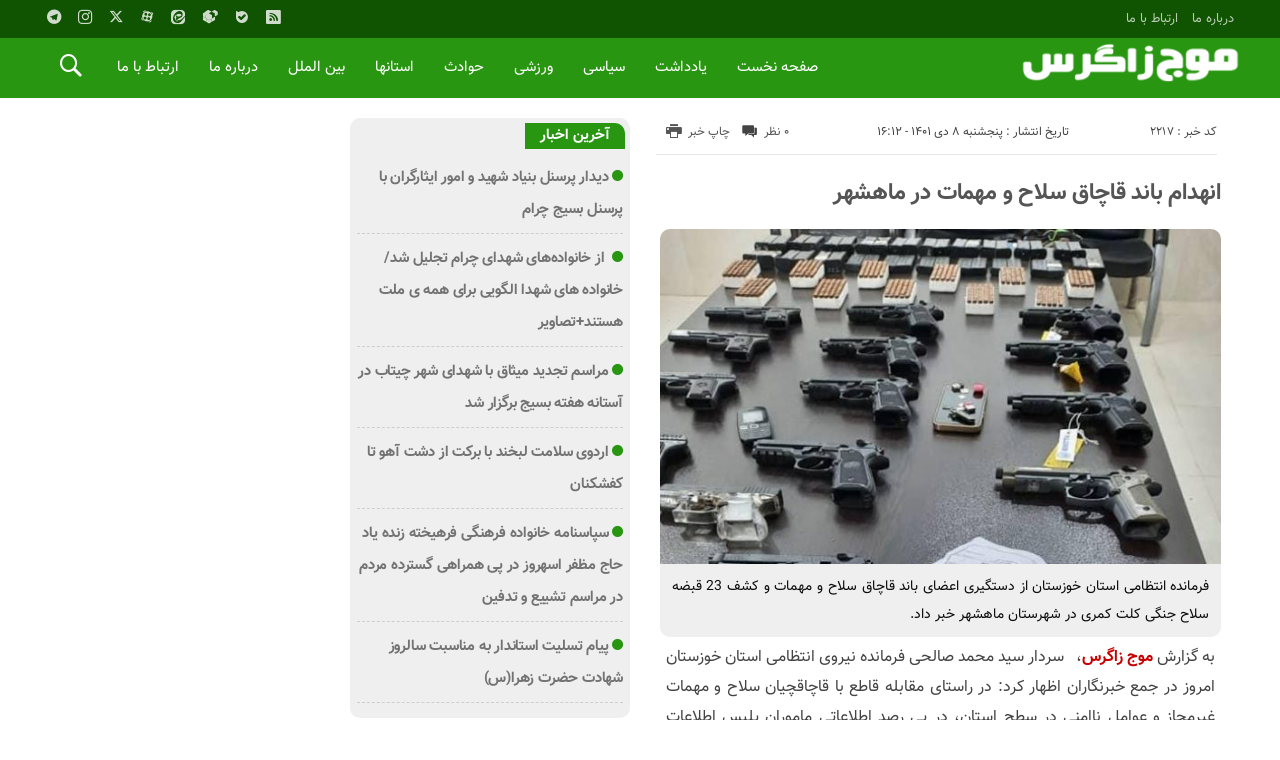

--- FILE ---
content_type: text/html; charset=UTF-8
request_url: https://mojezagros.ir/%D8%A7%D9%86%D9%87%D8%AF%D8%A7%D9%85-%D8%A8%D8%A7%D9%86%D8%AF-%D9%82%D8%A7%DA%86%D8%A7%D9%82-%D8%B3%D9%84%D8%A7%D8%AD-%D9%88-%D9%85%D9%87%D9%85%D8%A7%D8%AA-%D8%AF%D8%B1-%D9%85%D8%A7%D9%87%D8%B4%D9%87/
body_size: 15599
content:
<!DOCTYPE html>
<!--[if lt IE 7 ]><html class="ie ie6" dir="rtl" lang="fa-IR"> <![endif]-->
<!--[if IE 7 ]><html class="ie ie7" dir="rtl" lang="fa-IR"> <![endif]-->
<!--[if IE 8 ]><html class="ie ie8" dir="rtl" lang="fa-IR"> <![endif]-->
<!--[if (gte IE 9)|!(IE)]><!--><html dir="rtl" lang="fa-IR"> <!--<![endif]-->
<head>
<meta charset="UTF-8">

<meta name='robots' content='index, follow, max-image-preview:large, max-snippet:-1, max-video-preview:-1' />
<title itemprop="name">انهدام باند قاچاق سلاح و مهمات در ماهشهر &#8211; موج زاگرس</title>

	<!-- This site is optimized with the Yoast SEO plugin v16.9 - https://yoast.com/wordpress/plugins/seo/ -->
	<link rel="canonical" href="https://mojezagros.ir/انهدام-باند-قاچاق-سلاح-و-مهمات-در-ماهشه/" />
	<meta property="og:locale" content="fa_IR" />
	<meta property="og:type" content="article" />
	<meta property="og:title" content="انهدام باند قاچاق سلاح و مهمات در ماهشهر - موج زاگرس" />
	<meta property="og:description" content="به گزارش موج زاگرس،   سردار سید محمد صالحی فرمانده نیروی انتظامی استان خوزستان امروز در جمع خبرنگاران اظهار کرد: در راستای مقابله قاطع با قاچاقچیان سلاح و مهمات غیرمجاز و عوامل ناامنی در سطح استان، در پی رصد اطلاعاتی ماموران پلیس اطلاعات وامنیت عمومی ماهشهر و مرزبانی استان مبنی بر ورود محموله سلاح و مهمات" />
	<meta property="og:url" content="https://mojezagros.ir/انهدام-باند-قاچاق-سلاح-و-مهمات-در-ماهشه/" />
	<meta property="og:site_name" content="موج زاگرس" />
	<meta property="article:published_time" content="2022-12-29T12:42:13+00:00" />
	<meta property="og:image" content="https://mojezagros.ir/wp-content/uploads/2022/12/14010326000917_Test_PhotoN.jpg" />
	<meta property="og:image:width" content="745" />
	<meta property="og:image:height" content="375" />
	<meta name="twitter:card" content="summary_large_image" />
	<meta name="twitter:label1" content="نوشته‌شده بدست" />
	<meta name="twitter:data1" content="سردبیر خوزستان" />
	<script type="application/ld+json" class="yoast-schema-graph">{"@context":"https://schema.org","@graph":[{"@type":["Person","Organization"],"@id":"https://mojezagros.ir/#/schema/person/3b1566ccd4b100f9c1d09d8e44ecea45","name":"\u0645\u0648\u062c \u0632\u0627\u06af\u0631\u0633","image":{"@type":"ImageObject","@id":"https://mojezagros.ir/#personlogo","inLanguage":"fa-IR","url":"https://secure.gravatar.com/avatar/6d92fd18a435ff7f65775a5c6ef74be591e7e4b97ab7b9dd6c299847a693504d?s=96&d=mm&r=g","contentUrl":"https://secure.gravatar.com/avatar/6d92fd18a435ff7f65775a5c6ef74be591e7e4b97ab7b9dd6c299847a693504d?s=96&d=mm&r=g","caption":"\u0645\u0648\u062c \u0632\u0627\u06af\u0631\u0633"},"logo":{"@id":"https://mojezagros.ir/#personlogo"},"description":"\u067e\u0627\u06cc\u06af\u0627\u0647 \u062e\u0628\u0631\u06cc \u0645\u0648\u062c \u0632\u0627\u06af\u0631\u0633","sameAs":["https://www.instagram.com/mojezagros"]},{"@type":"WebSite","@id":"https://mojezagros.ir/#website","url":"https://mojezagros.ir/","name":"\u0645\u0648\u062c \u0632\u0627\u06af\u0631\u0633","description":"","publisher":{"@id":"https://mojezagros.ir/#/schema/person/3b1566ccd4b100f9c1d09d8e44ecea45"},"potentialAction":[{"@type":"SearchAction","target":{"@type":"EntryPoint","urlTemplate":"https://mojezagros.ir/?s={search_term_string}"},"query-input":"required name=search_term_string"}],"inLanguage":"fa-IR"},{"@type":"ImageObject","@id":"https://mojezagros.ir/%d8%a7%d9%86%d9%87%d8%af%d8%a7%d9%85-%d8%a8%d8%a7%d9%86%d8%af-%d9%82%d8%a7%da%86%d8%a7%d9%82-%d8%b3%d9%84%d8%a7%d8%ad-%d9%88-%d9%85%d9%87%d9%85%d8%a7%d8%aa-%d8%af%d8%b1-%d9%85%d8%a7%d9%87%d8%b4%d9%87/#primaryimage","inLanguage":"fa-IR","url":"https://mojezagros.ir/wp-content/uploads/2022/12/14010326000917_Test_PhotoN.jpg","contentUrl":"https://mojezagros.ir/wp-content/uploads/2022/12/14010326000917_Test_PhotoN.jpg","width":745,"height":375},{"@type":"WebPage","@id":"https://mojezagros.ir/%d8%a7%d9%86%d9%87%d8%af%d8%a7%d9%85-%d8%a8%d8%a7%d9%86%d8%af-%d9%82%d8%a7%da%86%d8%a7%d9%82-%d8%b3%d9%84%d8%a7%d8%ad-%d9%88-%d9%85%d9%87%d9%85%d8%a7%d8%aa-%d8%af%d8%b1-%d9%85%d8%a7%d9%87%d8%b4%d9%87/#webpage","url":"https://mojezagros.ir/%d8%a7%d9%86%d9%87%d8%af%d8%a7%d9%85-%d8%a8%d8%a7%d9%86%d8%af-%d9%82%d8%a7%da%86%d8%a7%d9%82-%d8%b3%d9%84%d8%a7%d8%ad-%d9%88-%d9%85%d9%87%d9%85%d8%a7%d8%aa-%d8%af%d8%b1-%d9%85%d8%a7%d9%87%d8%b4%d9%87/","name":"\u0627\u0646\u0647\u062f\u0627\u0645 \u0628\u0627\u0646\u062f \u0642\u0627\u0686\u0627\u0642 \u0633\u0644\u0627\u062d \u0648 \u0645\u0647\u0645\u0627\u062a \u062f\u0631 \u0645\u0627\u0647\u0634\u0647\u0631 - \u0645\u0648\u062c \u0632\u0627\u06af\u0631\u0633","isPartOf":{"@id":"https://mojezagros.ir/#website"},"primaryImageOfPage":{"@id":"https://mojezagros.ir/%d8%a7%d9%86%d9%87%d8%af%d8%a7%d9%85-%d8%a8%d8%a7%d9%86%d8%af-%d9%82%d8%a7%da%86%d8%a7%d9%82-%d8%b3%d9%84%d8%a7%d8%ad-%d9%88-%d9%85%d9%87%d9%85%d8%a7%d8%aa-%d8%af%d8%b1-%d9%85%d8%a7%d9%87%d8%b4%d9%87/#primaryimage"},"datePublished":"2022-12-29T12:42:13+00:00","dateModified":"2022-12-29T12:42:13+00:00","breadcrumb":{"@id":"https://mojezagros.ir/%d8%a7%d9%86%d9%87%d8%af%d8%a7%d9%85-%d8%a8%d8%a7%d9%86%d8%af-%d9%82%d8%a7%da%86%d8%a7%d9%82-%d8%b3%d9%84%d8%a7%d8%ad-%d9%88-%d9%85%d9%87%d9%85%d8%a7%d8%aa-%d8%af%d8%b1-%d9%85%d8%a7%d9%87%d8%b4%d9%87/#breadcrumb"},"inLanguage":"fa-IR","potentialAction":[{"@type":"ReadAction","target":["https://mojezagros.ir/%d8%a7%d9%86%d9%87%d8%af%d8%a7%d9%85-%d8%a8%d8%a7%d9%86%d8%af-%d9%82%d8%a7%da%86%d8%a7%d9%82-%d8%b3%d9%84%d8%a7%d8%ad-%d9%88-%d9%85%d9%87%d9%85%d8%a7%d8%aa-%d8%af%d8%b1-%d9%85%d8%a7%d9%87%d8%b4%d9%87/"]}]},{"@type":"BreadcrumbList","@id":"https://mojezagros.ir/%d8%a7%d9%86%d9%87%d8%af%d8%a7%d9%85-%d8%a8%d8%a7%d9%86%d8%af-%d9%82%d8%a7%da%86%d8%a7%d9%82-%d8%b3%d9%84%d8%a7%d8%ad-%d9%88-%d9%85%d9%87%d9%85%d8%a7%d8%aa-%d8%af%d8%b1-%d9%85%d8%a7%d9%87%d8%b4%d9%87/#breadcrumb","itemListElement":[{"@type":"ListItem","position":1,"name":"\u062e\u0627\u0646\u0647","item":"https://mojezagros.ir/"},{"@type":"ListItem","position":2,"name":"\u0627\u0646\u0647\u062f\u0627\u0645 \u0628\u0627\u0646\u062f \u0642\u0627\u0686\u0627\u0642 \u0633\u0644\u0627\u062d \u0648 \u0645\u0647\u0645\u0627\u062a \u062f\u0631 \u0645\u0627\u0647\u0634\u0647\u0631"}]},{"@type":["Article","NewsArticle"],"@id":"https://mojezagros.ir/%d8%a7%d9%86%d9%87%d8%af%d8%a7%d9%85-%d8%a8%d8%a7%d9%86%d8%af-%d9%82%d8%a7%da%86%d8%a7%d9%82-%d8%b3%d9%84%d8%a7%d8%ad-%d9%88-%d9%85%d9%87%d9%85%d8%a7%d8%aa-%d8%af%d8%b1-%d9%85%d8%a7%d9%87%d8%b4%d9%87/#article","isPartOf":{"@id":"https://mojezagros.ir/%d8%a7%d9%86%d9%87%d8%af%d8%a7%d9%85-%d8%a8%d8%a7%d9%86%d8%af-%d9%82%d8%a7%da%86%d8%a7%d9%82-%d8%b3%d9%84%d8%a7%d8%ad-%d9%88-%d9%85%d9%87%d9%85%d8%a7%d8%aa-%d8%af%d8%b1-%d9%85%d8%a7%d9%87%d8%b4%d9%87/#webpage"},"author":{"@id":"https://mojezagros.ir/#/schema/person/c5af38c33215e8283ea5a8d598280355"},"headline":"\u0627\u0646\u0647\u062f\u0627\u0645 \u0628\u0627\u0646\u062f \u0642\u0627\u0686\u0627\u0642 \u0633\u0644\u0627\u062d \u0648 \u0645\u0647\u0645\u0627\u062a \u062f\u0631 \u0645\u0627\u0647\u0634\u0647\u0631","datePublished":"2022-12-29T12:42:13+00:00","dateModified":"2022-12-29T12:42:13+00:00","mainEntityOfPage":{"@id":"https://mojezagros.ir/%d8%a7%d9%86%d9%87%d8%af%d8%a7%d9%85-%d8%a8%d8%a7%d9%86%d8%af-%d9%82%d8%a7%da%86%d8%a7%d9%82-%d8%b3%d9%84%d8%a7%d8%ad-%d9%88-%d9%85%d9%87%d9%85%d8%a7%d8%aa-%d8%af%d8%b1-%d9%85%d8%a7%d9%87%d8%b4%d9%87/#webpage"},"wordCount":0,"commentCount":0,"publisher":{"@id":"https://mojezagros.ir/#/schema/person/3b1566ccd4b100f9c1d09d8e44ecea45"},"image":{"@id":"https://mojezagros.ir/%d8%a7%d9%86%d9%87%d8%af%d8%a7%d9%85-%d8%a8%d8%a7%d9%86%d8%af-%d9%82%d8%a7%da%86%d8%a7%d9%82-%d8%b3%d9%84%d8%a7%d8%ad-%d9%88-%d9%85%d9%87%d9%85%d8%a7%d8%aa-%d8%af%d8%b1-%d9%85%d8%a7%d9%87%d8%b4%d9%87/#primaryimage"},"thumbnailUrl":"https://mojezagros.ir/wp-content/uploads/2022/12/14010326000917_Test_PhotoN.jpg","keywords":["\u0627\u0646\u062a\u0638\u0627\u0645\u06cc","\u0627\u0646\u0647\u062f\u0627\u0645","\u0627\u0646\u0647\u062f\u0627\u0645 \u0628\u0627\u0646\u062f \u0642\u0627\u0686\u0627\u0642 \u0633\u0644\u0627\u062d \u0648 \u0645\u0647\u0645\u0627\u062a \u062f\u0631 \u0645\u0627\u0647\u0634\u0647\u0631","\u0628\u0627\u0646\u062f","\u0633\u0631\u062f\u0627\u0631 \u0633\u06cc\u062f \u0645\u062d\u0645\u062f \u0635\u0627\u0644\u062d\u06cc","\u0642\u0627\u0686\u0627\u0642","\u0645\u0627\u0647\u0634\u0647\u0631","\u0645\u0648\u062c \u0632\u0627\u06af\u0631\u0633"],"articleSection":["\u0627\u062c\u062a\u0645\u0627\u0639\u06cc","\u062a\u06cc\u062a\u0631 \u06cc\u06a9","\u062e\u0648\u0632\u0633\u062a\u0627\u0646","\u0635\u0641\u062d\u0647 \u0627\u0635\u0644\u06cc"],"inLanguage":"fa-IR","potentialAction":[{"@type":"CommentAction","name":"Comment","target":["https://mojezagros.ir/%d8%a7%d9%86%d9%87%d8%af%d8%a7%d9%85-%d8%a8%d8%a7%d9%86%d8%af-%d9%82%d8%a7%da%86%d8%a7%d9%82-%d8%b3%d9%84%d8%a7%d8%ad-%d9%88-%d9%85%d9%87%d9%85%d8%a7%d8%aa-%d8%af%d8%b1-%d9%85%d8%a7%d9%87%d8%b4%d9%87/#respond"]}]},{"@type":"Person","@id":"https://mojezagros.ir/#/schema/person/c5af38c33215e8283ea5a8d598280355","name":"\u0633\u0631\u062f\u0628\u06cc\u0631 \u062e\u0648\u0632\u0633\u062a\u0627\u0646","image":{"@type":"ImageObject","@id":"https://mojezagros.ir/#personlogo","inLanguage":"fa-IR","url":"https://secure.gravatar.com/avatar/c2c381b88665f1c81c462b4bd7c10c4d8cc877bfa538612f70965fed9cb483d7?s=96&d=mm&r=g","contentUrl":"https://secure.gravatar.com/avatar/c2c381b88665f1c81c462b4bd7c10c4d8cc877bfa538612f70965fed9cb483d7?s=96&d=mm&r=g","caption":"\u0633\u0631\u062f\u0628\u06cc\u0631 \u062e\u0648\u0632\u0633\u062a\u0627\u0646"},"url":"https://mojezagros.ir/author/ahangkhz1401/"}]}</script>
	<!-- / Yoast SEO plugin. -->


<link rel="alternate" type="application/rss+xml" title="موج زاگرس &raquo; انهدام باند قاچاق سلاح و مهمات در ماهشهر خوراک دیدگاه‌ها" href="https://mojezagros.ir/%d8%a7%d9%86%d9%87%d8%af%d8%a7%d9%85-%d8%a8%d8%a7%d9%86%d8%af-%d9%82%d8%a7%da%86%d8%a7%d9%82-%d8%b3%d9%84%d8%a7%d8%ad-%d9%88-%d9%85%d9%87%d9%85%d8%a7%d8%aa-%d8%af%d8%b1-%d9%85%d8%a7%d9%87%d8%b4%d9%87/feed/" />
<link rel="alternate" title="oEmbed (JSON)" type="application/json+oembed" href="https://mojezagros.ir/wp-json/oembed/1.0/embed?url=https%3A%2F%2Fmojezagros.ir%2F%25d8%25a7%25d9%2586%25d9%2587%25d8%25af%25d8%25a7%25d9%2585-%25d8%25a8%25d8%25a7%25d9%2586%25d8%25af-%25d9%2582%25d8%25a7%25da%2586%25d8%25a7%25d9%2582-%25d8%25b3%25d9%2584%25d8%25a7%25d8%25ad-%25d9%2588-%25d9%2585%25d9%2587%25d9%2585%25d8%25a7%25d8%25aa-%25d8%25af%25d8%25b1-%25d9%2585%25d8%25a7%25d9%2587%25d8%25b4%25d9%2587%2F" />
<link rel="alternate" title="oEmbed (XML)" type="text/xml+oembed" href="https://mojezagros.ir/wp-json/oembed/1.0/embed?url=https%3A%2F%2Fmojezagros.ir%2F%25d8%25a7%25d9%2586%25d9%2587%25d8%25af%25d8%25a7%25d9%2585-%25d8%25a8%25d8%25a7%25d9%2586%25d8%25af-%25d9%2582%25d8%25a7%25da%2586%25d8%25a7%25d9%2582-%25d8%25b3%25d9%2584%25d8%25a7%25d8%25ad-%25d9%2588-%25d9%2585%25d9%2587%25d9%2585%25d8%25a7%25d8%25aa-%25d8%25af%25d8%25b1-%25d9%2585%25d8%25a7%25d9%2587%25d8%25b4%25d9%2587%2F&#038;format=xml" />
<style id='wp-img-auto-sizes-contain-inline-css' type='text/css'>
img:is([sizes=auto i],[sizes^="auto," i]){contain-intrinsic-size:3000px 1500px}
/*# sourceURL=wp-img-auto-sizes-contain-inline-css */
</style>
<style id='wp-emoji-styles-inline-css' type='text/css'>

	img.wp-smiley, img.emoji {
		display: inline !important;
		border: none !important;
		box-shadow: none !important;
		height: 1em !important;
		width: 1em !important;
		margin: 0 0.07em !important;
		vertical-align: -0.1em !important;
		background: none !important;
		padding: 0 !important;
	}
/*# sourceURL=wp-emoji-styles-inline-css */
</style>
<style id='wp-block-library-inline-css' type='text/css'>
:root{--wp-block-synced-color:#7a00df;--wp-block-synced-color--rgb:122,0,223;--wp-bound-block-color:var(--wp-block-synced-color);--wp-editor-canvas-background:#ddd;--wp-admin-theme-color:#007cba;--wp-admin-theme-color--rgb:0,124,186;--wp-admin-theme-color-darker-10:#006ba1;--wp-admin-theme-color-darker-10--rgb:0,107,160.5;--wp-admin-theme-color-darker-20:#005a87;--wp-admin-theme-color-darker-20--rgb:0,90,135;--wp-admin-border-width-focus:2px}@media (min-resolution:192dpi){:root{--wp-admin-border-width-focus:1.5px}}.wp-element-button{cursor:pointer}:root .has-very-light-gray-background-color{background-color:#eee}:root .has-very-dark-gray-background-color{background-color:#313131}:root .has-very-light-gray-color{color:#eee}:root .has-very-dark-gray-color{color:#313131}:root .has-vivid-green-cyan-to-vivid-cyan-blue-gradient-background{background:linear-gradient(135deg,#00d084,#0693e3)}:root .has-purple-crush-gradient-background{background:linear-gradient(135deg,#34e2e4,#4721fb 50%,#ab1dfe)}:root .has-hazy-dawn-gradient-background{background:linear-gradient(135deg,#faaca8,#dad0ec)}:root .has-subdued-olive-gradient-background{background:linear-gradient(135deg,#fafae1,#67a671)}:root .has-atomic-cream-gradient-background{background:linear-gradient(135deg,#fdd79a,#004a59)}:root .has-nightshade-gradient-background{background:linear-gradient(135deg,#330968,#31cdcf)}:root .has-midnight-gradient-background{background:linear-gradient(135deg,#020381,#2874fc)}:root{--wp--preset--font-size--normal:16px;--wp--preset--font-size--huge:42px}.has-regular-font-size{font-size:1em}.has-larger-font-size{font-size:2.625em}.has-normal-font-size{font-size:var(--wp--preset--font-size--normal)}.has-huge-font-size{font-size:var(--wp--preset--font-size--huge)}.has-text-align-center{text-align:center}.has-text-align-left{text-align:left}.has-text-align-right{text-align:right}.has-fit-text{white-space:nowrap!important}#end-resizable-editor-section{display:none}.aligncenter{clear:both}.items-justified-left{justify-content:flex-start}.items-justified-center{justify-content:center}.items-justified-right{justify-content:flex-end}.items-justified-space-between{justify-content:space-between}.screen-reader-text{border:0;clip-path:inset(50%);height:1px;margin:-1px;overflow:hidden;padding:0;position:absolute;width:1px;word-wrap:normal!important}.screen-reader-text:focus{background-color:#ddd;clip-path:none;color:#444;display:block;font-size:1em;height:auto;left:5px;line-height:normal;padding:15px 23px 14px;text-decoration:none;top:5px;width:auto;z-index:100000}html :where(.has-border-color){border-style:solid}html :where([style*=border-top-color]){border-top-style:solid}html :where([style*=border-right-color]){border-right-style:solid}html :where([style*=border-bottom-color]){border-bottom-style:solid}html :where([style*=border-left-color]){border-left-style:solid}html :where([style*=border-width]){border-style:solid}html :where([style*=border-top-width]){border-top-style:solid}html :where([style*=border-right-width]){border-right-style:solid}html :where([style*=border-bottom-width]){border-bottom-style:solid}html :where([style*=border-left-width]){border-left-style:solid}html :where(img[class*=wp-image-]){height:auto;max-width:100%}:where(figure){margin:0 0 1em}html :where(.is-position-sticky){--wp-admin--admin-bar--position-offset:var(--wp-admin--admin-bar--height,0px)}@media screen and (max-width:600px){html :where(.is-position-sticky){--wp-admin--admin-bar--position-offset:0px}}

/*# sourceURL=wp-block-library-inline-css */
</style><style id='global-styles-inline-css' type='text/css'>
:root{--wp--preset--aspect-ratio--square: 1;--wp--preset--aspect-ratio--4-3: 4/3;--wp--preset--aspect-ratio--3-4: 3/4;--wp--preset--aspect-ratio--3-2: 3/2;--wp--preset--aspect-ratio--2-3: 2/3;--wp--preset--aspect-ratio--16-9: 16/9;--wp--preset--aspect-ratio--9-16: 9/16;--wp--preset--color--black: #000000;--wp--preset--color--cyan-bluish-gray: #abb8c3;--wp--preset--color--white: #ffffff;--wp--preset--color--pale-pink: #f78da7;--wp--preset--color--vivid-red: #cf2e2e;--wp--preset--color--luminous-vivid-orange: #ff6900;--wp--preset--color--luminous-vivid-amber: #fcb900;--wp--preset--color--light-green-cyan: #7bdcb5;--wp--preset--color--vivid-green-cyan: #00d084;--wp--preset--color--pale-cyan-blue: #8ed1fc;--wp--preset--color--vivid-cyan-blue: #0693e3;--wp--preset--color--vivid-purple: #9b51e0;--wp--preset--gradient--vivid-cyan-blue-to-vivid-purple: linear-gradient(135deg,rgb(6,147,227) 0%,rgb(155,81,224) 100%);--wp--preset--gradient--light-green-cyan-to-vivid-green-cyan: linear-gradient(135deg,rgb(122,220,180) 0%,rgb(0,208,130) 100%);--wp--preset--gradient--luminous-vivid-amber-to-luminous-vivid-orange: linear-gradient(135deg,rgb(252,185,0) 0%,rgb(255,105,0) 100%);--wp--preset--gradient--luminous-vivid-orange-to-vivid-red: linear-gradient(135deg,rgb(255,105,0) 0%,rgb(207,46,46) 100%);--wp--preset--gradient--very-light-gray-to-cyan-bluish-gray: linear-gradient(135deg,rgb(238,238,238) 0%,rgb(169,184,195) 100%);--wp--preset--gradient--cool-to-warm-spectrum: linear-gradient(135deg,rgb(74,234,220) 0%,rgb(151,120,209) 20%,rgb(207,42,186) 40%,rgb(238,44,130) 60%,rgb(251,105,98) 80%,rgb(254,248,76) 100%);--wp--preset--gradient--blush-light-purple: linear-gradient(135deg,rgb(255,206,236) 0%,rgb(152,150,240) 100%);--wp--preset--gradient--blush-bordeaux: linear-gradient(135deg,rgb(254,205,165) 0%,rgb(254,45,45) 50%,rgb(107,0,62) 100%);--wp--preset--gradient--luminous-dusk: linear-gradient(135deg,rgb(255,203,112) 0%,rgb(199,81,192) 50%,rgb(65,88,208) 100%);--wp--preset--gradient--pale-ocean: linear-gradient(135deg,rgb(255,245,203) 0%,rgb(182,227,212) 50%,rgb(51,167,181) 100%);--wp--preset--gradient--electric-grass: linear-gradient(135deg,rgb(202,248,128) 0%,rgb(113,206,126) 100%);--wp--preset--gradient--midnight: linear-gradient(135deg,rgb(2,3,129) 0%,rgb(40,116,252) 100%);--wp--preset--font-size--small: 13px;--wp--preset--font-size--medium: 20px;--wp--preset--font-size--large: 36px;--wp--preset--font-size--x-large: 42px;--wp--preset--spacing--20: 0.44rem;--wp--preset--spacing--30: 0.67rem;--wp--preset--spacing--40: 1rem;--wp--preset--spacing--50: 1.5rem;--wp--preset--spacing--60: 2.25rem;--wp--preset--spacing--70: 3.38rem;--wp--preset--spacing--80: 5.06rem;--wp--preset--shadow--natural: 6px 6px 9px rgba(0, 0, 0, 0.2);--wp--preset--shadow--deep: 12px 12px 50px rgba(0, 0, 0, 0.4);--wp--preset--shadow--sharp: 6px 6px 0px rgba(0, 0, 0, 0.2);--wp--preset--shadow--outlined: 6px 6px 0px -3px rgb(255, 255, 255), 6px 6px rgb(0, 0, 0);--wp--preset--shadow--crisp: 6px 6px 0px rgb(0, 0, 0);}:where(.is-layout-flex){gap: 0.5em;}:where(.is-layout-grid){gap: 0.5em;}body .is-layout-flex{display: flex;}.is-layout-flex{flex-wrap: wrap;align-items: center;}.is-layout-flex > :is(*, div){margin: 0;}body .is-layout-grid{display: grid;}.is-layout-grid > :is(*, div){margin: 0;}:where(.wp-block-columns.is-layout-flex){gap: 2em;}:where(.wp-block-columns.is-layout-grid){gap: 2em;}:where(.wp-block-post-template.is-layout-flex){gap: 1.25em;}:where(.wp-block-post-template.is-layout-grid){gap: 1.25em;}.has-black-color{color: var(--wp--preset--color--black) !important;}.has-cyan-bluish-gray-color{color: var(--wp--preset--color--cyan-bluish-gray) !important;}.has-white-color{color: var(--wp--preset--color--white) !important;}.has-pale-pink-color{color: var(--wp--preset--color--pale-pink) !important;}.has-vivid-red-color{color: var(--wp--preset--color--vivid-red) !important;}.has-luminous-vivid-orange-color{color: var(--wp--preset--color--luminous-vivid-orange) !important;}.has-luminous-vivid-amber-color{color: var(--wp--preset--color--luminous-vivid-amber) !important;}.has-light-green-cyan-color{color: var(--wp--preset--color--light-green-cyan) !important;}.has-vivid-green-cyan-color{color: var(--wp--preset--color--vivid-green-cyan) !important;}.has-pale-cyan-blue-color{color: var(--wp--preset--color--pale-cyan-blue) !important;}.has-vivid-cyan-blue-color{color: var(--wp--preset--color--vivid-cyan-blue) !important;}.has-vivid-purple-color{color: var(--wp--preset--color--vivid-purple) !important;}.has-black-background-color{background-color: var(--wp--preset--color--black) !important;}.has-cyan-bluish-gray-background-color{background-color: var(--wp--preset--color--cyan-bluish-gray) !important;}.has-white-background-color{background-color: var(--wp--preset--color--white) !important;}.has-pale-pink-background-color{background-color: var(--wp--preset--color--pale-pink) !important;}.has-vivid-red-background-color{background-color: var(--wp--preset--color--vivid-red) !important;}.has-luminous-vivid-orange-background-color{background-color: var(--wp--preset--color--luminous-vivid-orange) !important;}.has-luminous-vivid-amber-background-color{background-color: var(--wp--preset--color--luminous-vivid-amber) !important;}.has-light-green-cyan-background-color{background-color: var(--wp--preset--color--light-green-cyan) !important;}.has-vivid-green-cyan-background-color{background-color: var(--wp--preset--color--vivid-green-cyan) !important;}.has-pale-cyan-blue-background-color{background-color: var(--wp--preset--color--pale-cyan-blue) !important;}.has-vivid-cyan-blue-background-color{background-color: var(--wp--preset--color--vivid-cyan-blue) !important;}.has-vivid-purple-background-color{background-color: var(--wp--preset--color--vivid-purple) !important;}.has-black-border-color{border-color: var(--wp--preset--color--black) !important;}.has-cyan-bluish-gray-border-color{border-color: var(--wp--preset--color--cyan-bluish-gray) !important;}.has-white-border-color{border-color: var(--wp--preset--color--white) !important;}.has-pale-pink-border-color{border-color: var(--wp--preset--color--pale-pink) !important;}.has-vivid-red-border-color{border-color: var(--wp--preset--color--vivid-red) !important;}.has-luminous-vivid-orange-border-color{border-color: var(--wp--preset--color--luminous-vivid-orange) !important;}.has-luminous-vivid-amber-border-color{border-color: var(--wp--preset--color--luminous-vivid-amber) !important;}.has-light-green-cyan-border-color{border-color: var(--wp--preset--color--light-green-cyan) !important;}.has-vivid-green-cyan-border-color{border-color: var(--wp--preset--color--vivid-green-cyan) !important;}.has-pale-cyan-blue-border-color{border-color: var(--wp--preset--color--pale-cyan-blue) !important;}.has-vivid-cyan-blue-border-color{border-color: var(--wp--preset--color--vivid-cyan-blue) !important;}.has-vivid-purple-border-color{border-color: var(--wp--preset--color--vivid-purple) !important;}.has-vivid-cyan-blue-to-vivid-purple-gradient-background{background: var(--wp--preset--gradient--vivid-cyan-blue-to-vivid-purple) !important;}.has-light-green-cyan-to-vivid-green-cyan-gradient-background{background: var(--wp--preset--gradient--light-green-cyan-to-vivid-green-cyan) !important;}.has-luminous-vivid-amber-to-luminous-vivid-orange-gradient-background{background: var(--wp--preset--gradient--luminous-vivid-amber-to-luminous-vivid-orange) !important;}.has-luminous-vivid-orange-to-vivid-red-gradient-background{background: var(--wp--preset--gradient--luminous-vivid-orange-to-vivid-red) !important;}.has-very-light-gray-to-cyan-bluish-gray-gradient-background{background: var(--wp--preset--gradient--very-light-gray-to-cyan-bluish-gray) !important;}.has-cool-to-warm-spectrum-gradient-background{background: var(--wp--preset--gradient--cool-to-warm-spectrum) !important;}.has-blush-light-purple-gradient-background{background: var(--wp--preset--gradient--blush-light-purple) !important;}.has-blush-bordeaux-gradient-background{background: var(--wp--preset--gradient--blush-bordeaux) !important;}.has-luminous-dusk-gradient-background{background: var(--wp--preset--gradient--luminous-dusk) !important;}.has-pale-ocean-gradient-background{background: var(--wp--preset--gradient--pale-ocean) !important;}.has-electric-grass-gradient-background{background: var(--wp--preset--gradient--electric-grass) !important;}.has-midnight-gradient-background{background: var(--wp--preset--gradient--midnight) !important;}.has-small-font-size{font-size: var(--wp--preset--font-size--small) !important;}.has-medium-font-size{font-size: var(--wp--preset--font-size--medium) !important;}.has-large-font-size{font-size: var(--wp--preset--font-size--large) !important;}.has-x-large-font-size{font-size: var(--wp--preset--font-size--x-large) !important;}
/*# sourceURL=global-styles-inline-css */
</style>

<style id='classic-theme-styles-inline-css' type='text/css'>
/*! This file is auto-generated */
.wp-block-button__link{color:#fff;background-color:#32373c;border-radius:9999px;box-shadow:none;text-decoration:none;padding:calc(.667em + 2px) calc(1.333em + 2px);font-size:1.125em}.wp-block-file__button{background:#32373c;color:#fff;text-decoration:none}
/*# sourceURL=/wp-includes/css/classic-themes.min.css */
</style>
<link rel='stylesheet' id='wp-aparat-css' href='https://mojezagros.ir/wp-content/plugins/wp-aparat/assets/css/wp-aparat.min.css?ver=2.2.2' type='text/css' media='all' />
<link rel='stylesheet' id='stylecss-css' href='https://mojezagros.ir/wp-content/themes/bamdad/style.css?ver=2.10.3' type='text/css' media='all' />
<link rel='stylesheet' id='vazircss-css' href='https://mojezagros.ir/wp-content/themes/bamdad/css/fonts/vazir.css?ver=2.10.3' type='text/css' media='all' />
<link rel='stylesheet' id='greencss-css' href='https://mojezagros.ir/wp-content/themes/bamdad/css/color/green.css?ver=2.10.3' type='text/css' media='all' />
<link rel='stylesheet' id='responsive-css' href='https://mojezagros.ir/wp-content/themes/bamdad/css/responsive.css?ver=2.10.3' type='text/css' media='all' />
<link rel='stylesheet' id='zuck.min-css' href='https://mojezagros.ir/wp-content/themes/bamdad/css/zuck.min.css?ver=2.10.3' type='text/css' media='all' />
<link rel='stylesheet' id='dtstories-css' href='https://mojezagros.ir/wp-content/themes/bamdad/css/dtstories.css?ver=2.10.3' type='text/css' media='all' />
<script type="text/javascript" src="https://mojezagros.ir/wp-includes/js/jquery/jquery.min.js?ver=3.7.1" id="jquery-core-js"></script>
<script type="text/javascript" src="https://mojezagros.ir/wp-includes/js/jquery/jquery-migrate.min.js?ver=3.4.1" id="jquery-migrate-js"></script>
<script type="text/javascript" src="https://mojezagros.ir/wp-content/themes/bamdad/js/jquery.min.js?ver=2.10.3" id="jquery.min-js"></script>
<script type="text/javascript" src="https://mojezagros.ir/wp-content/themes/bamdad/js/plugin.bamdad.js?ver=2.10.3" id="plugins-js"></script>
<script type="text/javascript" src="https://mojezagros.ir/wp-content/themes/bamdad/js/owlcarousel.bamdad.js?ver=2.10.3" id="owlcarousel-js"></script>
<script type="text/javascript" src="https://mojezagros.ir/wp-content/themes/bamdad/js/oc.plugin.bamdad.js?ver=2.10.3" id="ocplugin-js"></script>
<script type="text/javascript" src="https://mojezagros.ir/wp-content/themes/bamdad/js/zuck.min.js?ver=2.10.3" id="zuck.min-js"></script>
<script type="text/javascript" src="https://mojezagros.ir/wp-content/themes/bamdad/js/dtmainscript.js?ver=2.10.3" id="dtmainscript-js"></script>
<link rel="https://api.w.org/" href="https://mojezagros.ir/wp-json/" /><link rel="alternate" title="JSON" type="application/json" href="https://mojezagros.ir/wp-json/wp/v2/posts/2217" /><link rel="EditURI" type="application/rsd+xml" title="RSD" href="https://mojezagros.ir/xmlrpc.php?rsd" />
<meta name="generator" content="WordPress 6.9" />
<link rel='shortlink' href='https://mojezagros.ir/?p=2217' />
<link href="http://mojezagros.ir/wp-content/uploads/2021/07/fav.png" rel="shortcut icon">

<meta property="og:image" content="https://mojezagros.ir/wp-content/uploads/2022/12/14010326000917_Test_PhotoN.jpg" />
<!--[if IE]><script src="https://mojezagros.ir/wp-content/themes/bamdad/js/modernizr.js"></script><![endif]-->
<meta name="fontiran.com:license" content="JJQVH">
<meta name="viewport" content="width=device-width, initial-scale=1">
<meta name="MobileOptimized" content="width">
<meta name="HandheldFriendly" content="true"> 
<meta name="theme-color" content="#299612">
<link rel="pingback" href="https://mojezagros.ir/xmlrpc.php">
<link rel="icon" href="https://mojezagros.ir/wp-content/uploads/2021/07/fav.png" sizes="32x32" />
<link rel="icon" href="https://mojezagros.ir/wp-content/uploads/2021/07/fav.png" sizes="192x192" />
<link rel="apple-touch-icon" href="https://mojezagros.ir/wp-content/uploads/2021/07/fav.png" />
<meta name="msapplication-TileImage" content="https://mojezagros.ir/wp-content/uploads/2021/07/fav.png" />
</head>
<body class="body">
<div id="ap_root">
<header id="header">

<div class="mastheader">

<div class="container">
<nav>
  <div class="menu-%d9%85%d9%86%d9%88%db%8c-%d8%a8%d8%a7%d9%84%d8%a7%db%8c-%d9%87%d8%af%d8%b1-container"><ul id="menu-%d9%85%d9%86%d9%88%db%8c-%d8%a8%d8%a7%d9%84%d8%a7%db%8c-%d9%87%d8%af%d8%b1" class="none"><li id="menu-item-19" class="menu-item menu-item-type-post_type menu-item-object-page menu-item-19"><a href="https://mojezagros.ir/%d8%af%d8%b1%d8%a8%d8%a7%d8%b1%d9%87-%d9%85%d8%a7/">درباره ما</a></li>
<li id="menu-item-20" class="menu-item menu-item-type-post_type menu-item-object-page menu-item-20"><a href="https://mojezagros.ir/%d8%aa%d9%85%d8%a7%d8%b3-%d8%a8%d8%a7-%d9%85%d8%a7/">ارتباط با ما</a></li>
</ul></div>  </nav>







<div class="hsocials">
<a class="icon-telegramtw1" title="تلگرام" href="telegram.me/mojezagros"></a>
<a class="icon-instagramtw2" title="اينستاگرام" rel="nofollow" target="_blank" href="https://www.instagram.com/mojezagros"></a>
<a class="icon-twitter" title="تويتر" rel="nofollow" target="_blank" href="https://virasty.com/mojezagros"></a>
<a class="icon-aparat" title="آپارات" rel="nofollow" target="_blank" href="https://www.aparat.com/mojezagros"></a>
<a class="icon-Eitaa" title="ایتا" rel="nofollow" target="_blank" href="https://eitaa.com/mojezagros"></a>
<a class="icon-rubika" title="روبیکا" rel="nofollow" target="_blank" href="http://rubika.ir/mojezagros"></a>
<a class="icon-bale" title="بله" rel="nofollow" target="_blank" href="http://ble.ir/mojezagros"></a>
<a class=" icon-feed" title="فید"  target="_blank" href="https://mojezagros.ir/feed/rss/"></a>
 </div>
  
 		









</div><!-- container -->
</div><!-- mastheader -->



<div class="logo_search">
<div class="container">

   <div class="logo">
   
      
   
                    <a href="https://mojezagros.ir">
	<img src="http://mojezagros.ir/wp-content/uploads/2021/07/logo2.png" alt="" title="موج زاگرس" />

</a>
                </div>
                <!-- logo -->
		
		<nav class="categories">
		
		<div class="navicon"><i class="icon-menu"></i></div>
		
		
		<div class="icons_menu"> 

		<i id="search-btn" class="icon-search"></i>
		
		
		
			</div>
	
		
		
		
		

<div class="containerh">
<div class="bodydeactive"></div>



<ul class="zetta-menu zm-response-switch zm-effect-slide-bottom">
<em class="headfix">


   
      
   
                    <a href="https://mojezagros.ir">
	<img src="http://mojezagros.ir/wp-content/uploads/2021/07/logo2.png" alt="" title="موج زاگرس" />

</a>






<i>x</i>
</em>


<li id="menu-item-21" class="menu-item menu-item-type-custom menu-item-object-custom menu-item-home menu-item-21"><a href="http://mojezagros.ir/">صفحه نخست</a><i class="icon-chevron-circle-down has-children-menu-item-icon"></i></li>
<li id="menu-item-4456" class="menu-item menu-item-type-taxonomy menu-item-object-category menu-item-4456"><a href="https://mojezagros.ir/category/%db%8c%d8%a7%d8%af%d8%af%d8%a7%d8%b4%d8%aa/">یادداشت</a><i class="icon-chevron-circle-down has-children-menu-item-icon"></i></li>
<li id="menu-item-24" class="menu-item menu-item-type-taxonomy menu-item-object-category menu-item-24"><a href="https://mojezagros.ir/category/%d8%b3%db%8c%d8%a7%d8%b3%db%8c/">سیاسی</a><i class="icon-chevron-circle-down has-children-menu-item-icon"></i></li>
<li id="menu-item-26" class="menu-item menu-item-type-taxonomy menu-item-object-category menu-item-26"><a href="https://mojezagros.ir/category/%d9%88%d8%b1%d8%b2%d8%b4%db%8c/">ورزشی</a><i class="icon-chevron-circle-down has-children-menu-item-icon"></i></li>
<li id="menu-item-117" class="menu-item menu-item-type-taxonomy menu-item-object-category menu-item-117"><a href="https://mojezagros.ir/category/%d8%ad%d9%88%d8%a7%d8%af%d8%ab/">حوادث</a><i class="icon-chevron-circle-down has-children-menu-item-icon"></i></li>
<li id="menu-item-108" class="menu-item menu-item-type-taxonomy menu-item-object-category current-post-ancestor menu-item-has-children menu-item-108"><a href="https://mojezagros.ir/category/%d8%a7%d8%b3%d8%aa%d8%a7%d9%86%d9%87%d8%a7/">استانها</a><i class="icon-chevron-circle-down has-children-menu-item-icon"></i>
<ul class="sub-menu">
	<li id="menu-item-116" class="menu-item menu-item-type-taxonomy menu-item-object-category menu-item-116"><a href="https://mojezagros.ir/category/%d8%a7%d8%b3%d8%aa%d8%a7%d9%86%d9%87%d8%a7/%da%a9%d9%87%da%af%db%8c%d9%84%d9%88%db%8c%d9%87/">کهگیلویه و بویراحمد</a><i class="icon-chevron-circle-down has-children-menu-item-icon"></i></li>
	<li id="menu-item-112" class="menu-item menu-item-type-taxonomy menu-item-object-category current-post-ancestor current-menu-parent current-post-parent menu-item-112"><a href="https://mojezagros.ir/category/%d8%a7%d8%b3%d8%aa%d8%a7%d9%86%d9%87%d8%a7/%d8%ae%d9%88%d8%b2%d8%b3%d8%aa%d8%a7%d9%86/">خوزستان</a><i class="icon-chevron-circle-down has-children-menu-item-icon"></i></li>
	<li id="menu-item-111" class="menu-item menu-item-type-taxonomy menu-item-object-category menu-item-111"><a href="https://mojezagros.ir/category/%d8%a7%d8%b3%d8%aa%d8%a7%d9%86%d9%87%d8%a7/%da%86%d9%87%d8%a7%d8%b1%d9%85%d8%ad%d8%a7%d9%84/">چهارمحال و بختیاری</a><i class="icon-chevron-circle-down has-children-menu-item-icon"></i></li>
	<li id="menu-item-113" class="menu-item menu-item-type-taxonomy menu-item-object-category menu-item-113"><a href="https://mojezagros.ir/category/%d8%a7%d8%b3%d8%aa%d8%a7%d9%86%d9%87%d8%a7/%d9%81%d8%a7%d8%b1%d8%b3/">فارس</a><i class="icon-chevron-circle-down has-children-menu-item-icon"></i></li>
	<li id="menu-item-110" class="menu-item menu-item-type-taxonomy menu-item-object-category menu-item-110"><a href="https://mojezagros.ir/category/%d8%a7%d8%b3%d8%aa%d8%a7%d9%86%d9%87%d8%a7/%d8%a8%d9%88%d8%b4%d9%87%d8%b1/">بوشهر</a><i class="icon-chevron-circle-down has-children-menu-item-icon"></i></li>
	<li id="menu-item-115" class="menu-item menu-item-type-taxonomy menu-item-object-category menu-item-115"><a href="https://mojezagros.ir/category/%d8%a7%d8%b3%d8%aa%d8%a7%d9%86%d9%87%d8%a7/%da%a9%d8%b1%d9%85%d8%a7%d9%86%d8%b4%d8%a7%d9%87/">کرمانشاه</a><i class="icon-chevron-circle-down has-children-menu-item-icon"></i></li>
	<li id="menu-item-109" class="menu-item menu-item-type-taxonomy menu-item-object-category menu-item-109"><a href="https://mojezagros.ir/category/%d8%a7%d8%b3%d8%aa%d8%a7%d9%86%d9%87%d8%a7/%d8%a7%db%8c%d9%84%d8%a7%d9%85/">ایلام</a><i class="icon-chevron-circle-down has-children-menu-item-icon"></i></li>
	<li id="menu-item-114" class="menu-item menu-item-type-taxonomy menu-item-object-category menu-item-114"><a href="https://mojezagros.ir/category/%d8%a7%d8%b3%d8%aa%d8%a7%d9%86%d9%87%d8%a7/%da%a9%d8%b1%d8%af%d8%b3%d8%aa%d8%a7%d9%86/">کردستان</a><i class="icon-chevron-circle-down has-children-menu-item-icon"></i></li>
</ul>
</li>
<li id="menu-item-4420" class="menu-item menu-item-type-taxonomy menu-item-object-category menu-item-4420"><a href="https://mojezagros.ir/category/%d8%a8%db%8c%d9%86-%d8%a7%d9%84%d9%85%d9%84%d9%84/">بین الملل</a><i class="icon-chevron-circle-down has-children-menu-item-icon"></i></li>
<li id="menu-item-355" class="menu-item menu-item-type-post_type menu-item-object-page menu-item-355"><a href="https://mojezagros.ir/%d8%af%d8%b1%d8%a8%d8%a7%d8%b1%d9%87-%d9%85%d8%a7/">درباره ما</a><i class="icon-chevron-circle-down has-children-menu-item-icon"></i></li>
<li id="menu-item-356" class="menu-item menu-item-type-post_type menu-item-object-page menu-item-356"><a href="https://mojezagros.ir/%d8%aa%d9%85%d8%a7%d8%b3-%d8%a8%d8%a7-%d9%85%d8%a7/">ارتباط با ما</a><i class="icon-chevron-circle-down has-children-menu-item-icon"></i></li>
</ul>









</div><!-- nav -->
</nav><!-- categories -->		


</div>
</div> <!-- logo-search -->





    </header>


<div class="clearboth"></div>
<div class="container">
<main class="main_content">
<div class="main_right">
<div class="single">
<div class="head">
<span class="the_time">تاریخ انتشار : پنجشنبه ۸ دی ۱۴۰۱ - ۱۶:۱۲</span>



<div class="the_ID">کد خبر : 2217</div>



<div class="left">


<span class="print">
    
   <a onclick='window.open("https://mojezagros.ir/%d8%a7%d9%86%d9%87%d8%af%d8%a7%d9%85-%d8%a8%d8%a7%d9%86%d8%af-%d9%82%d8%a7%da%86%d8%a7%d9%82-%d8%b3%d9%84%d8%a7%d8%ad-%d9%88-%d9%85%d9%87%d9%85%d8%a7%d8%aa-%d8%af%d8%b1-%d9%85%d8%a7%d9%87%d8%b4%d9%87/?print=1", "printwin","left=80,top=80,width=820,height=550,toolbar=1,resizable=0,status=0,scrollbars=1");'>  <i class="icon-printer2"></i>  چاپ خبر</a></span>

<span class="comments_popup_link"><i class="icon-comments2"></i> <a href="https://mojezagros.ir/%d8%a7%d9%86%d9%87%d8%af%d8%a7%d9%85-%d8%a8%d8%a7%d9%86%d8%af-%d9%82%d8%a7%da%86%d8%a7%d9%82-%d8%b3%d9%84%d8%a7%d8%ad-%d9%88-%d9%85%d9%87%d9%85%d8%a7%d8%aa-%d8%af%d8%b1-%d9%85%d8%a7%d9%87%d8%b4%d9%87/#respond">۰ نظر</a></span>



</div>




</div>
<div class="line"></div>


<h1><a title="انهدام باند قاچاق سلاح و مهمات در ماهشهر" href="https://mojezagros.ir/%d8%a7%d9%86%d9%87%d8%af%d8%a7%d9%85-%d8%a8%d8%a7%d9%86%d8%af-%d9%82%d8%a7%da%86%d8%a7%d9%82-%d8%b3%d9%84%d8%a7%d8%ad-%d9%88-%d9%85%d9%87%d9%85%d8%a7%d8%aa-%d8%af%d8%b1-%d9%85%d8%a7%d9%87%d8%b4%d9%87/">انهدام باند قاچاق سلاح و مهمات در ماهشهر</a></h1>



<div class="excerptpic">
<div class="pic">

<img width="620" height="370" src="https://mojezagros.ir/wp-content/uploads/2022/12/14010326000917_Test_PhotoN-620x370.jpg" class="attachment-special size-special wp-post-image" alt="انهدام باند قاچاق سلاح و مهمات در ماهشهر" title="انهدام باند قاچاق سلاح و مهمات در ماهشهر" decoding="async" fetchpriority="high" /></div>

<div class="excerpt"> فرمانده انتظامی استان خوزستان از دستگیری اعضای باند قاچاق سلاح و مهمات و کشف 23 قبضه سلاح جنگی کلت کمری در شهرستان ماهشهر خبر داد. </div>

</div>

<div id="contentsingle" class="contentsingle">
<p class="rtejustify">به گزارش<a href="https://mojezagros.ir"><strong> موج زاگرس</strong></a>،   سردار سید محمد صالحی فرمانده نیروی انتظامی استان خوزستان امروز در جمع خبرنگاران اظهار کرد: در راستای مقابله قاطع با قاچاقچیان سلاح و مهمات غیرمجاز و عوامل ناامنی در سطح استان، در پی رصد اطلاعاتی ماموران پلیس اطلاعات وامنیت عمومی ماهشهر و مرزبانی استان مبنی بر ورود محموله سلاح و مهمات غیرمجاز از طریق مرز آبی کشور همسایه، موضوع در دستور کار قرار گرفت.</p>
<p class="rtejustify">وی افزود: ماموران پلیس اطلاعات و امنیت عمومی در یک عملیات منسجم و مشترک با نیروهای مرزبانی استان چهار نفر از اعضای باند قاچاق سلاح و مهمات را شناسایی و پس از ورود محموله سلاح به شهرستان ماهشهر آنان را دستگیر کردند.</p>
<p class="rtejustify">فرمانده انتظامی استان خوزستان تصریح کرد: ماموران پلیس در بازرسی از منزل متهمان تعداد ۲۳ قبضه سلاح جنگی کلت کمری را کشف کردند.</p>
<p class="rtejustify">صالحی با تاکید بر اینکه پلیس با قاچاقچیان سلاح که زمینه‌ساز ناامنی در جامعه و سلب آسایش مردم می‌شوند قاطعانه برخورد می‌کند، از شهروندان خواست: هرگونه اخبار در ارتباط با دارندگان سلاح غیرمجاز را به مرکز فوریت‌های پلیسی ۱۱۰ اطلاع رسانی کنند.</p>
<p class="rtejustify">پایان پیام/</p>

</div><!-- content -->
<div class="line"></div>   



<section class="related">
  <header>
<h2>اخبار مرتبط </h2>
</header>
<ul>
<li><a href="https://mojezagros.ir/%d9%85%d8%b1%d8%a7%d8%b3%d9%85-%d8%aa%d8%ac%d8%af%db%8c%d8%af-%d9%85%db%8c%d8%ab%d8%a7%d9%82-%d8%a8%d8%a7-%d8%b4%d9%87%d8%af%d8%a7%db%8c-%d8%b4%d9%87%d8%b1-%da%86%db%8c%d8%aa%d8%a7%d8%a8-%d8%af%d8%b1/" rel="bookmark" title="مراسم تجدید میثاق با شهدای شهر چیتاب در آستانه هفته بسیج برگزار شد">مراسم تجدید میثاق با شهدای شهر چیتاب در آستانه هفته بسیج برگزار شد</a></li>
<li><a href="https://mojezagros.ir/%d9%81%d8%b1%d9%85%d8%a7%d9%86%d8%af%d9%87-%d8%b3%d9%be%d8%a7%d9%87-%d8%a8%d9%87%d9%85%d8%a6%db%8c-%d9%be%d8%a7%db%8c-%da%a9%d8%a7%d8%b1-%d8%ac%d9%87%d8%a7%d8%af%da%af%d8%b1%d8%a7%d9%86/" rel="bookmark" title="اردوی سلامت لبخند با برکت از دشت آهو تا کفشکنان">اردوی سلامت لبخند با برکت از دشت آهو تا کفشکنان</a></li>
<li><a href="https://mojezagros.ir/%d9%be%db%8c%d8%a7%d9%85-%d8%aa%d8%b3%d9%84%db%8c%d8%aa-%d8%a7%d8%b3%d8%aa%d8%a7%d9%86%d8%af%d8%a7%d8%b1-%d8%a8%d9%87-%d9%85%d9%86%d8%a7%d8%b3%d8%a8%d8%aa-%d8%b3%d8%a7%d9%84%d8%b1%d9%88%d8%b2-%d8%b4/" rel="bookmark" title="پیام تسلیت استاندار به مناسبت سالروز شهادت حضرت زهرا(س)">پیام تسلیت استاندار به مناسبت سالروز شهادت حضرت زهرا(س)</a></li>
<li><a href="https://mojezagros.ir/%d9%86%d9%85%d8%a7%d9%87%d9%86%da%af-%da%a9%d8%a7%d8%b1-%d9%85%d9%86-%d9%86%db%8c%d8%b3%d8%aa-%d9%85%d9%86%d8%aa%d8%b4%d8%b1-%d8%b4%d8%af-%d8%b5%d9%88%d8%aa-%d9%88-%da%a9%d9%84%db%8c%d9%be/" rel="bookmark" title="نماهنگ «کار من نیست» منتشر شد/صوت و کلیپ">نماهنگ «کار من نیست» منتشر شد/صوت و کلیپ</a></li>
<li><a href="https://mojezagros.ir/%d8%aa%d8%ac%d9%85%d8%b9-%d9%85%d8%b7%d8%a7%d9%84%d8%a8%d9%87-%da%af%d8%b1%d8%a7%db%8c%d8%a7%d9%86%d9%87-%d9%84%d8%b1%d9%87%d8%a7-%d8%9b%d9%85%d9%86%d8%b7%d9%82%db%8c-%d9%88-%d8%b9%d9%82%d9%84%d8%a7/" rel="bookmark" title="تجمع مطالبه گرایانه لرها ؛منطقی و عقلایی بود؛آن را به حاشیه نبرید!">تجمع مطالبه گرایانه لرها ؛منطقی و عقلایی بود؛آن را به حاشیه نبرید!</a></li>
</ul>  
</section><!-- related -->


















<div class="item-footer">

<div class="social">

<ul>
<li><a class="icon-whatsapp desktop" title="واتساپ" rel="nofollow" target="_blank" href="https://web.whatsapp.com/send?text=https://mojezagros.ir/%d8%a7%d9%86%d9%87%d8%af%d8%a7%d9%85-%d8%a8%d8%a7%d9%86%d8%af-%d9%82%d8%a7%da%86%d8%a7%d9%82-%d8%b3%d9%84%d8%a7%d8%ad-%d9%88-%d9%85%d9%87%d9%85%d8%a7%d8%aa-%d8%af%d8%b1-%d9%85%d8%a7%d9%87%d8%b4%d9%87/"></a></li>

<li><a class="icon-whatsapp mobile" title="واتساپ" rel="nofollow" target="_blank" href="whatsapp://send?text=انهدام باند قاچاق سلاح و مهمات در ماهشهر - https://mojezagros.ir/%d8%a7%d9%86%d9%87%d8%af%d8%a7%d9%85-%d8%a8%d8%a7%d9%86%d8%af-%d9%82%d8%a7%da%86%d8%a7%d9%82-%d8%b3%d9%84%d8%a7%d8%ad-%d9%88-%d9%85%d9%87%d9%85%d8%a7%d8%aa-%d8%af%d8%b1-%d9%85%d8%a7%d9%87%d8%b4%d9%87/"></a></li>


<li><a class="icon-telegramtw1 desktop" title="تلگرام" rel="nofollow" target="_blank" href="https://telegram.me/share/url?url=https://mojezagros.ir/%d8%a7%d9%86%d9%87%d8%af%d8%a7%d9%85-%d8%a8%d8%a7%d9%86%d8%af-%d9%82%d8%a7%da%86%d8%a7%d9%82-%d8%b3%d9%84%d8%a7%d8%ad-%d9%88-%d9%85%d9%87%d9%85%d8%a7%d8%aa-%d8%af%d8%b1-%d9%85%d8%a7%d9%87%d8%b4%d9%87/"></a></li>






<li><a class="icon-telegramtw1 mobile" title="تلگرام" rel="nofollow" target="_blank" href="tg://msg?text=انهدام باند قاچاق سلاح و مهمات در ماهشهر - &url=https://mojezagros.ir/%d8%a7%d9%86%d9%87%d8%af%d8%a7%d9%85-%d8%a8%d8%a7%d9%86%d8%af-%d9%82%d8%a7%da%86%d8%a7%d9%82-%d8%b3%d9%84%d8%a7%d8%ad-%d9%88-%d9%85%d9%87%d9%85%d8%a7%d8%aa-%d8%af%d8%b1-%d9%85%d8%a7%d9%87%d8%b4%d9%87/"></a></li>
<li><a class="icon-facebook" title="فيسبوک" rel="nofollow" target="_blank" href="http://www.facebook.com/sharer/sharer.php?u=https://mojezagros.ir/%d8%a7%d9%86%d9%87%d8%af%d8%a7%d9%85-%d8%a8%d8%a7%d9%86%d8%af-%d9%82%d8%a7%da%86%d8%a7%d9%82-%d8%b3%d9%84%d8%a7%d8%ad-%d9%88-%d9%85%d9%87%d9%85%d8%a7%d8%aa-%d8%af%d8%b1-%d9%85%d8%a7%d9%87%d8%b4%d9%87/"></a></li>
<li><a class="icon-twitter" title="تويتر" rel="nofollow" target="_blank" href="http://twitter.com/home?status=https://mojezagros.ir/%d8%a7%d9%86%d9%87%d8%af%d8%a7%d9%85-%d8%a8%d8%a7%d9%86%d8%af-%d9%82%d8%a7%da%86%d8%a7%d9%82-%d8%b3%d9%84%d8%a7%d8%ad-%d9%88-%d9%85%d9%87%d9%85%d8%a7%d8%aa-%d8%af%d8%b1-%d9%85%d8%a7%d9%87%d8%b4%d9%87/"></a></li>
</ul>
</div><!-- content -->

<div class="form-group">
<i class="icon-link2"></i>
  <label for="short-url">لینک کوتاه</label>
 <input type="text" class="form-control" id="short-url" readonly="readonly" value="https://mojezagros.ir/?p=2217">
</div>
                                        
                                        
</div><!-- item-footer --><div class="tag">
<h3><span><i class="icon-tag"></i> برچسب ها :</span><a href="https://mojezagros.ir/tag/%d8%a7%d9%86%d8%aa%d8%b8%d8%a7%d9%85%db%8c/" rel="tag">انتظامی</a> ، <a href="https://mojezagros.ir/tag/%d8%a7%d9%86%d9%87%d8%af%d8%a7%d9%85/" rel="tag">انهدام</a> ، <a href="https://mojezagros.ir/tag/%d8%a7%d9%86%d9%87%d8%af%d8%a7%d9%85-%d8%a8%d8%a7%d9%86%d8%af-%d9%82%d8%a7%da%86%d8%a7%d9%82-%d8%b3%d9%84%d8%a7%d8%ad-%d9%88-%d9%85%d9%87%d9%85%d8%a7%d8%aa-%d8%af%d8%b1-%d9%85%d8%a7%d9%87%d8%b4%d9%87/" rel="tag">انهدام باند قاچاق سلاح و مهمات در ماهشهر</a> ، <a href="https://mojezagros.ir/tag/%d8%a8%d8%a7%d9%86%d8%af/" rel="tag">باند</a> ، <a href="https://mojezagros.ir/tag/%d8%b3%d8%b1%d8%af%d8%a7%d8%b1-%d8%b3%db%8c%d8%af-%d9%85%d8%ad%d9%85%d8%af-%d8%b5%d8%a7%d9%84%d8%ad%db%8c/" rel="tag">سردار سید محمد صالحی</a> ، <a href="https://mojezagros.ir/tag/%d9%82%d8%a7%da%86%d8%a7%d9%82/" rel="tag">قاچاق</a> ، <a href="https://mojezagros.ir/tag/%d9%85%d8%a7%d9%87%d8%b4%d9%87%d8%b1/" rel="tag">ماهشهر</a> ، <a href="https://mojezagros.ir/tag/%d9%85%d9%88%d8%ac-%d8%b2%d8%a7%da%af%d8%b1%d8%b3/" rel="tag">موج زاگرس</a></h3>
 </div><!-- tag -->


<div class="comments_title" id="comments">
<h5>ارسال نظر شما</h5>
<span>مجموع نظرات : 0</span>
<span>در انتظار بررسی : 0</span>
<span>انتشار یافته : ۰</span>
</div>
<div class="comments">
<ul>
<li>نظرات ارسال شده توسط شما، پس از تایید توسط مدیران سایت منتشر خواهد شد.</li>
<li>نظراتی که حاوی تهمت یا افترا باشد منتشر نخواهد شد.</li>
<li>نظراتی که به غیر از زبان فارسی یا غیر مرتبط با خبر باشد منتشر نخواهد شد.</li>
</ul>
	<div id="respond" class="comment-respond">
		<h3 id="reply-title" class="comment-reply-title"> <small><a rel="nofollow" id="cancel-comment-reply-link" href="/%D8%A7%D9%86%D9%87%D8%AF%D8%A7%D9%85-%D8%A8%D8%A7%D9%86%D8%AF-%D9%82%D8%A7%DA%86%D8%A7%D9%82-%D8%B3%D9%84%D8%A7%D8%AD-%D9%88-%D9%85%D9%87%D9%85%D8%A7%D8%AA-%D8%AF%D8%B1-%D9%85%D8%A7%D9%87%D8%B4%D9%87/#respond" style="display:none;">انصراف از پاسخ دادن</a></small></h3><form action="https://mojezagros.ir/wp-comments-post.php" method="post" id="commentform" class="comment-form"><div class="right"><input class="author" name="author" type="text" placeholder="نام شما (الزامی)" value="" size="30" aria-required='true'>
<input class="email" name="email" type="text" placeholder="ایمیل شما (الزامی)" value="" size="30" aria-required='true'></div>
<textarea id="comment" name="comment" placeholder="متن خود را بنویسید..."></textarea>

<button name="submit" type="submit">ارسال نظر</button> 
<button class="blackey" type="reset">پاک کردن !</button>

<p class="comment-form-cookies-consent"><input id="wp-comment-cookies-consent" name="wp-comment-cookies-consent" type="checkbox" value="yes" /> <label for="wp-comment-cookies-consent">ذخیره نام، ایمیل و وبسایت من در مرورگر برای زمانی که دوباره دیدگاهی می‌نویسم.</label></p>
<p class="form-submit"><input name="submit" type="submit" id="submit" class="submit" value="ارسال نظر" /> <input type='hidden' name='comment_post_ID' value='2217' id='comment_post_ID' />
<input type='hidden' name='comment_parent' id='comment_parent' value='0' />
</p></form>	</div><!-- #respond -->
	</div>
</div><!-- single -->
 </div><!-- main right -->	 
<aside class="main_aside">	

<section  class="boxsidetow"> 
   <header>
  <h3>آخرین اخبار</h3>
   </header>


<div class="boxsidelist">
<ul>

		<li>
		

		
			<h3>
		
		
	 
		<i class="icon-circle"></i>

 		
		
		
	

		
		<a href="https://mojezagros.ir/%d8%af%db%8c%d8%af%d8%a7%d8%b1-%d9%be%d8%b1%d8%b3%d9%86%d9%84-%d8%a8%d9%86%db%8c%d8%a7%d8%af-%d8%b4%d9%87%db%8c%d8%af-%d9%88-%d8%a7%d9%85%d9%88%d8%b1-%d8%a7%db%8c%d8%ab%d8%a7%d8%b1%da%af%d8%b1%d8%a7/">دیدار پرسنل بنیاد شهید و امور ایثارگران با پرسنل بسیج چرام</a>		</h3>
</li>
	
		<li>
		

		
			<h3>
		
		
	 
		<i class="icon-circle"></i>

 		
		
		
	

		
		<a href="https://mojezagros.ir/%d8%a7%d8%b2-%d8%ae%d8%a7%d9%86%d9%88%d8%a7%d8%af%d9%87%d9%87%d8%a7%db%8c-%d8%b4%d9%87%d8%af%d8%a7%db%8c-%da%86%d8%b1%d8%a7%d9%85-%d8%aa%d8%ac%d9%84%db%8c%d9%84-%d8%b4%d8%af-%d8%ae/"> از خانواده‌های شهدای چرام تجلیل شد/خانواده های شهدا الگویی برای همه ی ملت هستند+تصاویر</a>		</h3>
</li>
	
		<li>
		

		
			<h3>
		
		
	 
		<i class="icon-circle"></i>

 		
		
		
	

		
		<a href="https://mojezagros.ir/%d9%85%d8%b1%d8%a7%d8%b3%d9%85-%d8%aa%d8%ac%d8%af%db%8c%d8%af-%d9%85%db%8c%d8%ab%d8%a7%d9%82-%d8%a8%d8%a7-%d8%b4%d9%87%d8%af%d8%a7%db%8c-%d8%b4%d9%87%d8%b1-%da%86%db%8c%d8%aa%d8%a7%d8%a8-%d8%af%d8%b1/">مراسم تجدید میثاق با شهدای شهر چیتاب در آستانه هفته بسیج برگزار شد</a>		</h3>
</li>
	
		<li>
		

		
			<h3>
		
		
	 
		<i class="icon-circle"></i>

 		
		
		
	

		
		<a href="https://mojezagros.ir/%d9%81%d8%b1%d9%85%d8%a7%d9%86%d8%af%d9%87-%d8%b3%d9%be%d8%a7%d9%87-%d8%a8%d9%87%d9%85%d8%a6%db%8c-%d9%be%d8%a7%db%8c-%da%a9%d8%a7%d8%b1-%d8%ac%d9%87%d8%a7%d8%af%da%af%d8%b1%d8%a7%d9%86/">اردوی سلامت لبخند با برکت از دشت آهو تا کفشکنان</a>		</h3>
</li>
	
		<li>
		

		
			<h3>
		
		
	 
		<i class="icon-circle"></i>

 		
		
		
	

		
		<a href="https://mojezagros.ir/%d8%b3%d9%be%d8%a7%d8%b3%d9%86%d8%a7%d9%85%d9%87-%d8%ae%d8%a7%d9%86%d9%88%d8%a7%d8%af%d9%87-%d9%81%d8%b1%d9%87%d9%86%da%af%db%8c-%d9%81%d8%b1%d9%87%db%8c%d8%ae%d8%aa%d9%87-%d8%b2%d9%86%d8%af%d9%87/">سپاسنامه خانواده فرهنگی فرهیخته زنده یاد حاج مظفر اسهروز در پی همراهی گسترده مردم در مراسم تشییع و تدفین</a>		</h3>
</li>
	
		<li>
		

		
			<h3>
		
		
	 
		<i class="icon-circle"></i>

 		
		
		
	

		
		<a href="https://mojezagros.ir/%d9%be%db%8c%d8%a7%d9%85-%d8%aa%d8%b3%d9%84%db%8c%d8%aa-%d8%a7%d8%b3%d8%aa%d8%a7%d9%86%d8%af%d8%a7%d8%b1-%d8%a8%d9%87-%d9%85%d9%86%d8%a7%d8%b3%d8%a8%d8%aa-%d8%b3%d8%a7%d9%84%d8%b1%d9%88%d8%b2-%d8%b4/">پیام تسلیت استاندار به مناسبت سالروز شهادت حضرت زهرا(س)</a>		</h3>
</li>
		
	
	
						 </ul>
						 </div>
   </section>
   
   
   
   
   
   
   
   
   
   



   
   
   
   
   
   
   
   
   
   
   
   
   
   
   


<section class="boxside "> 

<header>
                    <h2><a href="https://mojezagros.ir/category/%d8%a7%d8%b3%d8%aa%d8%a7%d9%86%d9%87%d8%a7/%da%a9%d9%87%da%af%db%8c%d9%84%d9%88%db%8c%d9%87/" target="_blank" title="کهگیلویه و بویراحمد">کهگیلویه و بویراحمد</a>
                    </h2>
                </header>
				
				


<div class="boxsidedesc">

<ul>




		<li>
		    
		  <figure>

<img width="200" height="135" src="https://mojezagros.ir/wp-content/uploads/2025/12/IMG_20251229_211120_678-200x135.jpg" class="attachment-posts size-posts wp-post-image" alt="دیدار پرسنل بنیاد شهید و امور ایثارگران با پرسنل بسیج چرام" title="دیدار پرسنل بنیاد شهید و امور ایثارگران با پرسنل بسیج چرام" decoding="async" loading="lazy" /> </figure>   
		    
		    			    <a href="https://mojezagros.ir/%d8%af%db%8c%d8%af%d8%a7%d8%b1-%d9%be%d8%b1%d8%b3%d9%86%d9%84-%d8%a8%d9%86%db%8c%d8%a7%d8%af-%d8%b4%d9%87%db%8c%d8%af-%d9%88-%d8%a7%d9%85%d9%88%d8%b1-%d8%a7%db%8c%d8%ab%d8%a7%d8%b1%da%af%d8%b1%d8%a7/">دیدار پرسنل بنیاد شهید و امور ایثارگران با پرسنل بسیج چرام</a>
		
		
				
		</li>
	



		<li>
		    
		  <figure>

<img width="200" height="135" src="https://mojezagros.ir/wp-content/uploads/2025/12/IMG_20251226_201802_478-200x135.jpg" class="attachment-posts size-posts wp-post-image" alt=" از خانواده‌های شهدای چرام تجلیل شد/خانواده های شهدا الگویی برای همه ی ملت هستند+تصاویر" title=" از خانواده‌های شهدای چرام تجلیل شد/خانواده های شهدا الگویی برای همه ی ملت هستند+تصاویر" decoding="async" loading="lazy" /> </figure>   
		    
		    	<p class="rootitr">در ادامه ی طرح شهید غیب پرور و سالروز شهدای عملیات کربلای ۴؛</p>
		    <a href="https://mojezagros.ir/%d8%a7%d8%b2-%d8%ae%d8%a7%d9%86%d9%88%d8%a7%d8%af%d9%87%d9%87%d8%a7%db%8c-%d8%b4%d9%87%d8%af%d8%a7%db%8c-%da%86%d8%b1%d8%a7%d9%85-%d8%aa%d8%ac%d9%84%db%8c%d9%84-%d8%b4%d8%af-%d8%ae/"> از خانواده‌های شهدای چرام تجلیل شد/خانواده های شهدا الگویی برای همه ی ملت هستند+تصاویر</a>
		
		
				
		</li>
	



		<li>
		    
		  <figure>

<img width="200" height="135" src="https://mojezagros.ir/wp-content/uploads/2025/11/IMG_20251126_170347_271-200x135.jpg" class="attachment-posts size-posts wp-post-image" alt="سپاسنامه خانواده فرهنگی فرهیخته زنده یاد حاج مظفر اسهروز در پی همراهی گسترده مردم در مراسم تشییع و تدفین" title="سپاسنامه خانواده فرهنگی فرهیخته زنده یاد حاج مظفر اسهروز در پی همراهی گسترده مردم در مراسم تشییع و تدفین" decoding="async" loading="lazy" /> </figure>   
		    
		    			    <a href="https://mojezagros.ir/%d8%b3%d9%be%d8%a7%d8%b3%d9%86%d8%a7%d9%85%d9%87-%d8%ae%d8%a7%d9%86%d9%88%d8%a7%d8%af%d9%87-%d9%81%d8%b1%d9%87%d9%86%da%af%db%8c-%d9%81%d8%b1%d9%87%db%8c%d8%ae%d8%aa%d9%87-%d8%b2%d9%86%d8%af%d9%87/">سپاسنامه خانواده فرهنگی فرهیخته زنده یاد حاج مظفر اسهروز در پی همراهی گسترده مردم در مراسم تشییع و تدفین</a>
		
		
				
		</li>
	



		<li>
		    
		  <figure>

<img width="200" height="135" src="https://mojezagros.ir/wp-content/uploads/2025/11/IMG-20251123-WA0093-200x135.jpg" class="attachment-posts size-posts wp-post-image" alt="پیام تسلیت استاندار به مناسبت سالروز شهادت حضرت زهرا(س)" title="پیام تسلیت استاندار به مناسبت سالروز شهادت حضرت زهرا(س)" decoding="async" loading="lazy" /> </figure>   
		    
		    			    <a href="https://mojezagros.ir/%d9%be%db%8c%d8%a7%d9%85-%d8%aa%d8%b3%d9%84%db%8c%d8%aa-%d8%a7%d8%b3%d8%aa%d8%a7%d9%86%d8%af%d8%a7%d8%b1-%d8%a8%d9%87-%d9%85%d9%86%d8%a7%d8%b3%d8%a8%d8%aa-%d8%b3%d8%a7%d9%84%d8%b1%d9%88%d8%b2-%d8%b4/">پیام تسلیت استاندار به مناسبت سالروز شهادت حضرت زهرا(س)</a>
		
		
				
		</li>
	



		<li>
		    
		  <figure>

<img width="200" height="135" src="https://mojezagros.ir/wp-content/uploads/2025/11/SAVE_۲۰۲۵۱۱۲۲_۱۷۵۶۱۴-200x135.jpg" class="attachment-posts size-posts wp-post-image" alt="نماهنگ «کار من نیست» منتشر شد/صوت و کلیپ" title="نماهنگ «کار من نیست» منتشر شد/صوت و کلیپ" decoding="async" loading="lazy" /> </figure>   
		    
		    	<p class="rootitr">توسط دو مداح معروف کهگیلویه و بویراحمد:</p>
		    <a href="https://mojezagros.ir/%d9%86%d9%85%d8%a7%d9%87%d9%86%da%af-%da%a9%d8%a7%d8%b1-%d9%85%d9%86-%d9%86%db%8c%d8%b3%d8%aa-%d9%85%d9%86%d8%aa%d8%b4%d8%b1-%d8%b4%d8%af-%d8%b5%d9%88%d8%aa-%d9%88-%da%a9%d9%84%db%8c%d9%be/">نماهنگ «کار من نیست» منتشر شد/صوت و کلیپ</a>
		
		
				
		</li>
	



		<li>
		    
		  <figure>

<img width="200" height="135" src="https://mojezagros.ir/wp-content/uploads/2025/11/۲۰۲۵۱۱۱۹_۱۰۵۸۱۱-200x135.jpg" class="attachment-posts size-posts wp-post-image" alt="ممبی میزبان پیکر مطهر شهید گمنام؛ حضور گسترده مردم در مراسم استقبال" title="ممبی میزبان پیکر مطهر شهید گمنام؛ حضور گسترده مردم در مراسم استقبال" decoding="async" loading="lazy" /> </figure>   
		    
		    			    <a href="https://mojezagros.ir/%d9%85%d9%85%d8%a8%db%8c-%d9%85%db%8c%d8%b2%d8%a8%d8%a7%d9%86-%d9%be%db%8c%da%a9%d8%b1-%d9%85%d8%b7%d9%87%d8%b1-%d8%b4%d9%87%db%8c%d8%af-%da%af%d9%85%d9%86%d8%a7%d9%85%d8%9b-%d8%ad%d8%b6%d9%88%d8%b1/">ممبی میزبان پیکر مطهر شهید گمنام؛ حضور گسترده مردم در مراسم استقبال</a>
		
		
				
		</li>
	



		<li>
		    
		  <figure>

<img width="200" height="135" src="https://mojezagros.ir/wp-content/uploads/2025/11/IMG-20251117-WA0104-200x135.jpg" class="attachment-posts size-posts wp-post-image" alt="برگزاری جلسه شورای اداری بخش ممبی برای برنامه‌ریزی استقبال از شهید گمنام" title="برگزاری جلسه شورای اداری بخش ممبی برای برنامه‌ریزی استقبال از شهید گمنام" decoding="async" loading="lazy" /> </figure>   
		    
		    			    <a href="https://mojezagros.ir/%d8%a8%d8%b1%da%af%d8%b2%d8%a7%d8%b1%db%8c-%d8%ac%d9%84%d8%b3%d9%87-%d8%b4%d9%88%d8%b1%d8%a7%db%8c-%d8%a7%d8%af%d8%a7%d8%b1%db%8c-%d8%a8%d8%ae%d8%b4-%d9%85%d9%85%d8%a8%db%8c-%d8%a8%d8%b1%d8%a7%db%8c/">برگزاری جلسه شورای اداری بخش ممبی برای برنامه‌ریزی استقبال از شهید گمنام</a>
		
		
				
		</li>
	



		<li>
		    
		  <figure>

<img width="200" height="135" src="https://mojezagros.ir/wp-content/uploads/2025/11/khabar_mombi_14040824_220051386-1-e1763145812339-200x135.webp" class="attachment-posts size-posts wp-post-image" alt="شاهین ممبی قهرمان لیگ بزرگسالان شهرستان شد؛ تقدیر رئیس هیئت فوتبال شهر ممبی از مربی، بازیکنان و هواداران" title="شاهین ممبی قهرمان لیگ بزرگسالان شهرستان شد؛ تقدیر رئیس هیئت فوتبال شهر ممبی از مربی، بازیکنان و هواداران" decoding="async" loading="lazy" /> </figure>   
		    
		    			    <a href="https://mojezagros.ir/%d8%b4%d8%a7%d9%87%db%8c%d9%86-%d9%85%d9%85%d8%a8%db%8c-%d9%82%d9%87%d8%b1%d9%85%d8%a7%d9%86-%d9%84%db%8c%da%af-%d8%a8%d8%b1%d8%aa%d8%b1-%d8%a8%d8%b2%d8%b1%da%af%d8%b3%d8%a7%d9%84%d8%a7%d9%86-%d8%b4/">شاهین ممبی قهرمان لیگ بزرگسالان شهرستان شد؛ تقدیر رئیس هیئت فوتبال شهر ممبی از مربی، بازیکنان و هواداران</a>
		
		
				
		</li>
	  
						 </ul>
						 </div>
  </section>





<section class="boxside"> 

<header>
                    <h2><a href="https://mojezagros.ir/category/%d8%a7%d8%b3%d8%aa%d8%a7%d9%86%d9%87%d8%a7/%d8%ae%d9%88%d8%b2%d8%b3%d8%aa%d8%a7%d9%86/" target="_blank" title="خوزستان">خوزستان</a>
                    </h2>
                </header>
				
				


<div class="boxsidedesc">

<ul>




		<li>
		    
		  <figure>

<img width="200" height="135" src="https://mojezagros.ir/wp-content/uploads/2025/11/SAVE_۲۰۲۵۱۱۲۲_۱۷۵۶۱۴-200x135.jpg" class="attachment-posts size-posts wp-post-image" alt="نماهنگ «کار من نیست» منتشر شد/صوت و کلیپ" title="نماهنگ «کار من نیست» منتشر شد/صوت و کلیپ" decoding="async" loading="lazy" /> </figure>   
		    
		    <a href="https://mojezagros.ir/%d9%86%d9%85%d8%a7%d9%87%d9%86%da%af-%da%a9%d8%a7%d8%b1-%d9%85%d9%86-%d9%86%db%8c%d8%b3%d8%aa-%d9%85%d9%86%d8%aa%d8%b4%d8%b1-%d8%b4%d8%af-%d8%b5%d9%88%d8%aa-%d9%88-%da%a9%d9%84%db%8c%d9%be/">نماهنگ «کار من نیست» منتشر شد/صوت و کلیپ</a>
		
		
		
		
		</li>
	



		<li>
		    
		  <figure>

<img width="200" height="135" src="https://mojezagros.ir/wp-content/uploads/2025/10/Screenshot_۲۰۲۵۱۰۲۴_۲۲۰۶۳۹_Instagram-200x135.jpg" class="attachment-posts size-posts wp-post-image" alt="لطف‌الله ایرمی فرماندار بهمئی، به‌عنوان مدیرعامل باشگاه شهرداری قلعه ممبی منصوب شد" title="لطف‌الله ایرمی فرماندار بهمئی، به‌عنوان مدیرعامل باشگاه شهرداری قلعه ممبی منصوب شد" decoding="async" loading="lazy" /> </figure>   
		    
		    <a href="https://mojezagros.ir/%d9%84%d8%b7%d9%81%d8%a7%d9%84%d9%84%d9%87-%d8%a7%db%8c%d8%b1%d9%85%db%8c-%d9%81%d8%b1%d9%85%d8%a7%d9%86%d8%af%d8%a7%d8%b1-%d8%a8%d9%87%d9%85%d8%a6%db%8c%d8%8c-%d8%a8%d9%87%d8%b9/">لطف‌الله ایرمی فرماندار بهمئی، به‌عنوان مدیرعامل باشگاه شهرداری قلعه ممبی منصوب شد</a>
		
		
		
		
		</li>
	



		<li>
		    
		  <figure>

<img width="200" height="135" src="https://mojezagros.ir/wp-content/uploads/2025/11/InShot_۲۰۲۵۱۱۰۸_۲۱۳۰۵۴۸۱۸-200x135.jpg" class="attachment-posts size-posts wp-post-image" alt="دعوت دو فرزند شایسته ایل بهمئی به تیم ملی فوتبال ایران" title="دعوت دو فرزند شایسته ایل بهمئی به تیم ملی فوتبال ایران" decoding="async" loading="lazy" /> </figure>   
		    
		    <a href="https://mojezagros.ir/%d8%af%d8%b9%d9%88%d8%aa-%d8%af%d9%88-%d9%81%d8%b1%d8%b2%d9%86%d8%af-%d8%b4%d8%a7%db%8c%d8%b3%d8%aa%d9%87-%d8%a7%db%8c%d9%84-%d8%a8%d9%87%d9%85%d8%a6%db%8c-%d8%a8%d9%87-%d8%aa%db%8c%d9%85-%d9%85%d9%84/">دعوت دو فرزند شایسته ایل بهمئی به تیم ملی فوتبال ایران</a>
		
		
		
		
		</li>
	



		<li>
		    
		  <figure>

<img width="200" height="135" src="https://mojezagros.ir/wp-content/uploads/2025/11/۲۰۲۵۱۱۰۴_۰۹۳۷۰۳-200x135.jpg" class="attachment-posts size-posts wp-post-image" alt="حضور پرشور دانش‌آموزان و فرهنگیان ممبی و مسئولان در راهپیمایی روز ملی مبارزه با استکبار جهانی" title="حضور پرشور دانش‌آموزان و فرهنگیان ممبی و مسئولان در راهپیمایی روز ملی مبارزه با استکبار جهانی" decoding="async" loading="lazy" /> </figure>   
		    
		    <a href="https://mojezagros.ir/%d8%ad%d8%b6%d9%88%d8%b1-%d9%be%d8%b1%d8%b4%d9%88%d8%b1-%d8%af%d8%a7%d9%86%d8%b4%d8%a2%d9%85%d9%88%d8%b2%d8%a7%d9%86-%d9%88-%d9%81%d8%b1%d9%87%d9%86%da%af%db%8c%d8%a7%d9%86-%d9%85%d9%85%d8%a8/">حضور پرشور دانش‌آموزان و فرهنگیان ممبی و مسئولان در راهپیمایی روز ملی مبارزه با استکبار جهانی</a>
		
		
		
		
		</li>
	



		<li>
		    
		  <figure>

<img width="200" height="135" src="https://mojezagros.ir/wp-content/uploads/2025/11/IMG_20251101_144550_347-200x135.jpg" class="attachment-posts size-posts wp-post-image" alt="توزیع بسته‌های نوشت‌افزار میان دانش‌آموزان مناطق محروم و عشایرنشین ممبی و رودتلخ به همت خیرین" title="توزیع بسته‌های نوشت‌افزار میان دانش‌آموزان مناطق محروم و عشایرنشین ممبی و رودتلخ به همت خیرین" decoding="async" loading="lazy" /> </figure>   
		    
		    <a href="https://mojezagros.ir/%d8%aa%d9%88%d8%b2%db%8c%d8%b9-%d8%a8%d8%b3%d8%aa%d9%87%d9%87%d8%a7%db%8c-%d9%86%d9%88%d8%b4%d8%aa%d8%a7%d9%81%d8%b2%d8%a7%d8%b1-%d9%85%db%8c%d8%a7%d9%86-%d8%af%d8%a7%d9%86%d8%b4/">توزیع بسته‌های نوشت‌افزار میان دانش‌آموزان مناطق محروم و عشایرنشین ممبی و رودتلخ به همت خیرین</a>
		
		
		
		
		</li>
	



		<li>
		    
		  <figure>

<img width="200" height="135" src="https://mojezagros.ir/wp-content/uploads/2025/10/IMG-20251031-WA0076-200x135.jpg" class="attachment-posts size-posts wp-post-image" alt="افتخارآفرینی فرزند بهمئی در مسابقات شطرنج ناشنوایان منطقه جنوب کشور" title="افتخارآفرینی فرزند بهمئی در مسابقات شطرنج ناشنوایان منطقه جنوب کشور" decoding="async" loading="lazy" /> </figure>   
		    
		    <a href="https://mojezagros.ir/%d8%a7%d9%81%d8%aa%d8%ae%d8%a7%d8%b1%d8%a2%d9%81%d8%b1%db%8c%d9%86%db%8c-%d8%a7%d8%b1%d8%af%d8%b4%db%8c%d8%b1-%d8%b7%d8%a7%d8%b1%d9%85%db%8c%d8%a7%d9%86%d8%8c-%d9%81%d8%b1%d8%b2%d9%86%d8%af-%d8%a8/">افتخارآفرینی فرزند بهمئی در مسابقات شطرنج ناشنوایان منطقه جنوب کشور</a>
		
		
		
		
		</li>
	



		<li>
		    
		  <figure>

<img src="https://mojezagros.ir/wp-content/uploads/2025/10/GridArt_۲۰۲۵۱۰۲۱_۲۲۵۴۱۰۹۰۹-300x300.jpg" title="فعال سیاسی و فرهنگی شهرستان بهمئی ضرورت گذار از رقابت‌های ایلی و طایفه‌ای به نظام انتخاباتی مبتنی بر اندیشه و جریان سیاسی در شوراهای اسلامی" alt="فعال سیاسی و فرهنگی شهرستان بهمئی ضرورت گذار از رقابت‌های ایلی و طایفه‌ای به نظام انتخاباتی مبتنی بر اندیشه و جریان سیاسی در شوراهای اسلامی" width="120" height="80">
 </figure>   
		    
		    <a href="https://mojezagros.ir/%d9%81%d8%b9%d8%a7%d9%84-%d8%b3%db%8c%d8%a7%d8%b3%db%8c-%d9%88-%d9%81%d8%b1%d9%87%d9%86%da%af%db%8c-%d8%b4%d9%87%d8%b1%d8%b3%d8%aa%d8%a7%d9%86-%d8%a8%d9%87%d9%85%d8%a6%db%8c-%d8%b6%d8%b1%d9%88%d8%b1/">فعال سیاسی و فرهنگی شهرستان بهمئی ضرورت گذار از رقابت‌های ایلی و طایفه‌ای به نظام انتخاباتی مبتنی بر اندیشه و جریان سیاسی در شوراهای اسلامی</a>
		
		
		
		
		</li>
	



		<li>
		    
		  <figure>

<img width="200" height="135" src="https://mojezagros.ir/wp-content/uploads/2025/05/InShot_۲۰۲۵۰۵۰۸_۲۲۰۵۴۳۲۱۴-200x135.jpg" class="attachment-posts size-posts wp-post-image" alt="بیانیه فرهنگیان خوزستان در محکومیت تجاوز رژیم صهیونیستی به خاک جمهوری اسلامی ایران و شهادت فرماندهان نظامی و دانشمندان هسته‌ای" title="بیانیه فرهنگیان خوزستان در محکومیت تجاوز رژیم صهیونیستی به خاک جمهوری اسلامی ایران و شهادت فرماندهان نظامی و دانشمندان هسته‌ای" decoding="async" loading="lazy" /> </figure>   
		    
		    <a href="https://mojezagros.ir/%d8%a8%db%8c%d8%a7%d9%86%db%8c%d9%87-%d9%81%d8%b1%d9%87%d9%86%da%af%db%8c%d8%a7%d9%86-%d8%ae%d9%88%d8%b2%d8%b3%d8%aa%d8%a7%d9%86-%d8%af%d8%b1-%d9%85%d8%ad%da%a9%d9%88%d9%85%db%8c%d8%aa-%d8%aa%d8%ac/">بیانیه فرهنگیان خوزستان در محکومیت تجاوز رژیم صهیونیستی به خاک جمهوری اسلامی ایران و شهادت فرماندهان نظامی و دانشمندان هسته‌ای</a>
		
		
		
		
		</li>
	  
						 </ul>
						 </div>
  </section>














































   
   
   
   
   
   
   
   
   
   
   
   
   
   
   
   







































	
	
	
	
	
	
	
	
		
		
		</aside><!--aside left --></main>	<!-- main --><div class="box_ads"> 	


 
 
 
  
 
 
 
 
  
 
 
 
 
  
 
 
 
 
 
 
 
  
 
 
 



</div><!--left_banner -->	
</div>	<!-- container -->

<footer class="footer">



 <div class="container">
	 
	 
	 

	 

	 


<div class="search_socials">


 <div class="socials">

<a class="icon-telegramtw1" title="تلگرام" href="telegram.me/mojezagros"></a>

<a class="icon-twitter" title="تويتر" rel="nofollow" target="_blank" href="https://virasty.com/mojezagros"></a>





<a class="icon-instagramtw2" title="اينستاگرام" rel="nofollow" target="_blank" href="https://www.instagram.com/mojezagros"></a>


<a class="icon-aparat" title="آپارات" rel="nofollow" target="_blank" href="https://www.aparat.com/mojezagros"></a>




<a class="icon-Eitaa" title="ایتا" rel="nofollow" target="_blank" href="https://eitaa.com/mojezagros"></a>

<a class="icon-rubika" title="کلوب" rel="nofollow" target="_blank" href="http://rubika.ir/mojezagros"></a>



<a class="icon-bale" title="بله" rel="nofollow" target="_blank" href="http://ble.ir/mojezagros"></a>








</div>
 
<form class="search" method="get" action="https://mojezagros.ir">
<input type="text" value="" placeholder="كلمه مورد نظر را اينجا بنويسيد" onfocus="if (this.value == '') {this.value = '';}" onblur="if (this.value == '') {this.value = '';}" name="s" class="text">
<button type="submit" class="submit"><i class="icon-search"></i></button>
</form>
                    
                    
                    </div><!-- search_socials -->




 </div><!-- container -->



 <div class="copyright">
  <div class="container">

 <div class="info">

 <!-- در صورتی که کپی رایت حذف شود پشتیبانی به شما تعلق نخواهد گرفت و برای حذف قانونی کپی رایت باید 50% کل مبلغ قالب را بپردازید -->
<i class="icon-daythemes"></i>

 <div class="designer"> طراحی و تولید <a target="_blank" rel="follow" href="https://mojezagros.ir">موج زاگرس </a></div>



 <!-- لطفا به حقوق طراح و محصول وطنی و ایرانی احترام بگذارید و کپی رایت رو حذف ننمایید -->
<p>کلیه حقوق مادی و معنوی متعلق به موج زاگرس می باشد.</p>
 </div><!-- info -->




<div class="url-holder">
    
    طراحی و تولید:تارنماسازان ایران    
    
    
    
    
    
    
    
</div>





</div><!-- container -->

</div>
<!-- copyright -->










</footer>


</div><!--ap_root--> <div id="ap_root">

<div id="search-overlay" class="block">
<div class="centered">
<div id='search-box'>
<i id="close-btn" class="icon-close"></i>
<form method="get" action="https://mojezagros.ir" id="search-form">
<input id='search-text' name='s' placeholder='جستجو' type='text' />
<button id='search-button' type='submit'>
<span>جستجو</span>
</button>
</form>
</div>
</div>
</div>




<div title="رفتن به بالای صفحه" class="scrolltop"><i class="icon-chevron-up"></i></div>

<div style="display:none">

<div id="div_eRasanehTrustseal_78156"></div>
<script src="https://trustseal.e-rasaneh.ir/trustseal.js"></script>
<script>eRasaneh_Trustseal(78156, false);</script></div>


	<script type="speculationrules">
{"prefetch":[{"source":"document","where":{"and":[{"href_matches":"/*"},{"not":{"href_matches":["/wp-*.php","/wp-admin/*","/wp-content/uploads/*","/wp-content/*","/wp-content/plugins/*","/wp-content/themes/bamdad/*","/*\\?(.+)"]}},{"not":{"selector_matches":"a[rel~=\"nofollow\"]"}},{"not":{"selector_matches":".no-prefetch, .no-prefetch a"}}]},"eagerness":"conservative"}]}
</script>
<script type="text/javascript" src="https://mojezagros.ir/wp-content/plugins/wp-aparat/assets/js/wp-aparat.min.js?ver=2.2.2" id="wp-aparat-js"></script>
<script type="text/javascript" src="https://mojezagros.ir/wp-includes/js/comment-reply.min.js?ver=6.9" id="comment-reply-js" async="async" data-wp-strategy="async" fetchpriority="low"></script>
<script id="wp-emoji-settings" type="application/json">
{"baseUrl":"https://s.w.org/images/core/emoji/17.0.2/72x72/","ext":".png","svgUrl":"https://s.w.org/images/core/emoji/17.0.2/svg/","svgExt":".svg","source":{"concatemoji":"https://mojezagros.ir/wp-includes/js/wp-emoji-release.min.js?ver=6.9"}}
</script>
<script type="module">
/* <![CDATA[ */
/*! This file is auto-generated */
const a=JSON.parse(document.getElementById("wp-emoji-settings").textContent),o=(window._wpemojiSettings=a,"wpEmojiSettingsSupports"),s=["flag","emoji"];function i(e){try{var t={supportTests:e,timestamp:(new Date).valueOf()};sessionStorage.setItem(o,JSON.stringify(t))}catch(e){}}function c(e,t,n){e.clearRect(0,0,e.canvas.width,e.canvas.height),e.fillText(t,0,0);t=new Uint32Array(e.getImageData(0,0,e.canvas.width,e.canvas.height).data);e.clearRect(0,0,e.canvas.width,e.canvas.height),e.fillText(n,0,0);const a=new Uint32Array(e.getImageData(0,0,e.canvas.width,e.canvas.height).data);return t.every((e,t)=>e===a[t])}function p(e,t){e.clearRect(0,0,e.canvas.width,e.canvas.height),e.fillText(t,0,0);var n=e.getImageData(16,16,1,1);for(let e=0;e<n.data.length;e++)if(0!==n.data[e])return!1;return!0}function u(e,t,n,a){switch(t){case"flag":return n(e,"\ud83c\udff3\ufe0f\u200d\u26a7\ufe0f","\ud83c\udff3\ufe0f\u200b\u26a7\ufe0f")?!1:!n(e,"\ud83c\udde8\ud83c\uddf6","\ud83c\udde8\u200b\ud83c\uddf6")&&!n(e,"\ud83c\udff4\udb40\udc67\udb40\udc62\udb40\udc65\udb40\udc6e\udb40\udc67\udb40\udc7f","\ud83c\udff4\u200b\udb40\udc67\u200b\udb40\udc62\u200b\udb40\udc65\u200b\udb40\udc6e\u200b\udb40\udc67\u200b\udb40\udc7f");case"emoji":return!a(e,"\ud83e\u1fac8")}return!1}function f(e,t,n,a){let r;const o=(r="undefined"!=typeof WorkerGlobalScope&&self instanceof WorkerGlobalScope?new OffscreenCanvas(300,150):document.createElement("canvas")).getContext("2d",{willReadFrequently:!0}),s=(o.textBaseline="top",o.font="600 32px Arial",{});return e.forEach(e=>{s[e]=t(o,e,n,a)}),s}function r(e){var t=document.createElement("script");t.src=e,t.defer=!0,document.head.appendChild(t)}a.supports={everything:!0,everythingExceptFlag:!0},new Promise(t=>{let n=function(){try{var e=JSON.parse(sessionStorage.getItem(o));if("object"==typeof e&&"number"==typeof e.timestamp&&(new Date).valueOf()<e.timestamp+604800&&"object"==typeof e.supportTests)return e.supportTests}catch(e){}return null}();if(!n){if("undefined"!=typeof Worker&&"undefined"!=typeof OffscreenCanvas&&"undefined"!=typeof URL&&URL.createObjectURL&&"undefined"!=typeof Blob)try{var e="postMessage("+f.toString()+"("+[JSON.stringify(s),u.toString(),c.toString(),p.toString()].join(",")+"));",a=new Blob([e],{type:"text/javascript"});const r=new Worker(URL.createObjectURL(a),{name:"wpTestEmojiSupports"});return void(r.onmessage=e=>{i(n=e.data),r.terminate(),t(n)})}catch(e){}i(n=f(s,u,c,p))}t(n)}).then(e=>{for(const n in e)a.supports[n]=e[n],a.supports.everything=a.supports.everything&&a.supports[n],"flag"!==n&&(a.supports.everythingExceptFlag=a.supports.everythingExceptFlag&&a.supports[n]);var t;a.supports.everythingExceptFlag=a.supports.everythingExceptFlag&&!a.supports.flag,a.supports.everything||((t=a.source||{}).concatemoji?r(t.concatemoji):t.wpemoji&&t.twemoji&&(r(t.twemoji),r(t.wpemoji)))});
//# sourceURL=https://mojezagros.ir/wp-includes/js/wp-emoji-loader.min.js
/* ]]> */
</script>
</body>
</html>


--- FILE ---
content_type: text/css
request_url: https://mojezagros.ir/wp-content/themes/bamdad/css/responsive.css?ver=2.10.3
body_size: 1671
content:
@media screen and (max-width:1360px){
.container{
	width:90%;
}
 }
@media screen and (max-width:1280px){
.container{
	width:95%;
}







}
@media screen and (max-width:1024px){
	

	
}
@media screen and (max-width:960px){
 

.box_ads,.main_content {
    width: 100%;
}


.box_ads img {
    width: 50%;
    padding: 0 5px;
    float: right;
}



 
.search {

    margin-bottom: 10px;
}
    
	.iarticle img,.iarticle .thumbnail{
	height:223px;
}
.footerspecial,.footerspecial .tabs,.ulcontent{
	width:100%;
}
.footerspecial{
	margin:15px 0px 0px;
}
.footerspecial .tabs a{
	width:31%;
	display:inline-block;
}
.footerlist, .socials{
	width:28%;
	padding:5px 10px;
}
.socials{
	width:44%;
}
.main.right,.aside.left {
	width:100%;
}
.aside.left .right,.aside.left .left_banner {
	width:100%;
    margin: 16px 0 0 0;
}

.logo-search .logo{
	text-align: center;
	width: 100%;
	margin: 0;
}

.logo-search .search_area {
	text-align: center;
	width: 100%;
	margin: 0 0 10px 0;
}
 .logo-search .ads {
	display: none;
}



.mediaarticle .video ,.mediaarticle .photo {
  
    width: 100%;
}
.mediaarticle .photo ul li img {
    
   max-height: 235px;
    
}







	
.footer .box.links {
    width: 40%;
}
.footer .box.tags {
    width: 30%;
}
}
@media screen and (max-width:800px){
	.footer .search_socials,.footer .tags,.main_aside,.main_right {
    width: 100%;
}

	#search-overlay .centered {
width: 90%;
}
#search-overlay #close-btn {
top: 2em;
}
	
.topheader .search_area ,.topheader .topheaderl {
    margin-top: 10px;
    width: 100%;
}
.topheader .hsocials a {

    float: none;
 
}
.main.right .boxtnews ul li img{
	max-height: none;
}
.hsocials {
    text-align: center;
}
	

.icons_menu i{
    font-size:40px;
}
	
.navicon{
    display: block;
    height: 40px;
    width: 40px;
    float: left;
    margin: 8px;
    cursor: pointer;
    border-radius: 5px;}


.navicon i{color:#fff;font-size:40px;}
.navicon:hover{opacity:0.8;}
.headfix img{    width: 100%;
    padding: 10px 0px;
	display: block;}
.headfix{display:block;font-style:normal;border-bottom: 1px dashed #222;}
.headfix b{float:right;color:#fff;overflow:hidden;width:110px;text-align:right;height:23px;margin-right:8px;}
.headfix b:nth-child(2){float:right;color:rgba(255, 255, 255, 0.7);height:auto;}
.headfix i{cursor:pointer;position:absolute;left:5px;top:5px;width:20px;height:20px;font:12px/18px tahoma;color:#fff;text-align:center;background: #ff5964;}
.headfix i:hover{opacity:0.7;}
.categories .zetta-menu{overflow-x:auto;position:fixed;float:none;height:100%;right:0px;width:240px;z-index:99999;top:0px;transition:0.5s;
   -webkit-transform: translateX(240px);
      -moz-transform: translateX(240px);
        -ms-transform: translateX(240px);
          -o-transform: translateX(240px);
transform:translateX(240px);
    -webkit-box-shadow: -5px 0 5px 0 rgb(0 0 0 / 20%);
    box-shadow: -5px 0 5px 0 rgb(0 0 0 / 20%);}
.categories li{width:100%;}
.categories li a,.cat_menu{    display: block;
    height: auto;
    padding: 5px 10px;
    border-bottom: .2px dashed #ffffff17;}
.categories li a:hover{background:#222;color:#fff;}
.zetta-menu>li:before{display:none !important;}
.categories .children,.cat_menu2{display:none !important;}
.bodydeactive{width:100%;height:100%;background:rgba(0, 0, 0, 0.4);position:fixed;z-index:9999;display:none;top:0px;right:0px;}
	
.zetta-menu.zm-effect-slide-bottom li > ul,
.categories .zetta-menu li>.sub-menu,
.categories .zetta-menu li:hover .sub-menu{
	display:none;
	position: static;
	width: 100%;
	visibility: visible;
	opacity: 1;
}
.categories .zetta-menu li>.sub-menu li{
	width: 100%;
}
.zetta-menu li.menu-item-has-children>.has-children-menu-item-icon{
	display: inline-block;
	position: absolute;
	left: 14px;
	top: 9px;
	background: #181818;
	width: 22px;
	height: 22px;
	text-align: center;
	line-height: 22px;
	color: #f4f4f4;
	border-radius: 3px;
	font-size: 19px;
	cursor: pointer;
}
	.pagenavisnowrap{
    display: block;
    overflow-x: auto;
    overflow-y: hidden;
    white-space: nowrap;
}
.pagep {
    display: inline-flex;
    float: none;
}	

.desktop{
	display: none !important;
}
.mobile{
display: inline-block !important;
}
 .posts_list li {
    width: 49%;
    margin-left: 0.5%;
    margin-bottom: 10px;
    margin-right: 0.5%;
}


.main_right .boxs ul li {
    max-width: none;
    width: 100%;
    margin-bottom: 16px;
}
.footer .tags,.footer .search_socials,.copyright{padding: 15px;}


	
}
@media screen and (max-width:720px){
    

    
    .main.right .boxtnews ul li{
        
       width: 49%;  
    }
    
    
	.main.right .single .excerptpic .pic {
    width: 100%;
    float: right;
    height: auto;
}
.main.right .single .excerptpic .pic img {
   
    width: 100%;
    height: auto;
   
}
.main.right .boxnews .posts .body {
    display: none;
}

.main.right .boxnews .posts .item img {
   
    width: 90px;
    height: 75px;
   
}

.main.right .single .excerptpic .excerpt {
    
    width: 100%;
  
}

.addpp {
    display: block !important;
}


.addpp img {
   
     width: 100%;
    height: auto;
   
}
.scrolltop {
 
    bottom: 120px;
  
}
	.footer .box.tags{
	width: 100%;}
.footer .box{
	width:100%}

.footer .box.links{
	width:100%}
}
@media screen and (max-width:640px){
    .container{
	width:100%;
	padding-left: 0px;
    padding-right: 0px;
}

    .main.right .boxnews .posts .item_one{
		
		    height: auto;
	}
	.mediaarticle .video ul li {

    width: 95%;

}
.main_right .single .item-footer .social {
    width: 100%;
    height: 40px;
}

.main_right .single .item-footer .form-group,	.main_rightt .boxnews .posts .item_one .left , .main_right .boxnews .posts .item_one img{
    width: 100%;
	}
    
    .main_right .single .item-footer .form-group input{
    width: 50%;
	}
    
    
    .main_right .boxnews_special .item_one img {
   
    height: 220px;

}
    
    .jadvsrch form .tsipts {
    flex-wrap: wrap;
}
   .jadvsrch form .tsipt {
    width: 100%;
} 
   .jadvsrch form button {
    width: 100%;
    margin: 0.5em 0;
} 
	.quote{
	font-size:13px}
.socials {
	width: 36%;
}
.footer .box.links{
	width:100%}
.footer .box.links li,.page_body.single .related li{
	width:100%}
.footer .box{
	width:100%}
}
@media screen and (max-width:520px){
    .main_right .boxnews .posts .item img {

    width: 110px;
    height: 80px;

}

  .main_right .boxnews .posts .body {
display: none;

}

.main_right .boxnews .posts .item h2 a {

    letter-spacing: -1.1px;
}
	.socials {
	width: 100%;
	margin-top: 0px;
}

.copyright .info {

    width: 100%;
}

.copyright .socials {
    width: 100%;
    margin: 0px 0px;
    padding:0
}

.mastheader .date {
  
    width: 100%;
    float: right;
    text-align: center;
}


}
@media screen and (max-width:480px){

.boxnews_special .item_one img {
    height: 206px;
}
.boxnews_special .item_one .content {
   padding: 0 15px !important;
}
.main_right .boxnews_special .item_one h2 {
    font-size: 1.4em;
    font-weight: 900;
}

.packages .widthpackages, .posts_list li {
    width: 100%;
    margin-left: 0;
    margin-bottom: 10px;
    margin-right: 0;
}
.catvideosboxindex img, .catphotosboxindex img {
width: 100%;
    height: auto;

}	
	
}
@media screen and (max-width:320px){

}